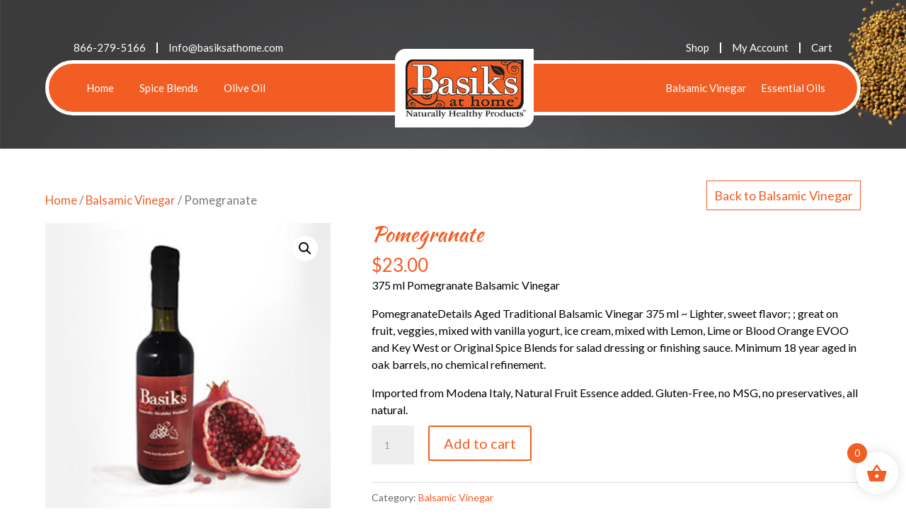

--- FILE ---
content_type: text/html; charset=UTF-8
request_url: https://basiksathome.com/product/pomegranate/
body_size: 17652
content:
<!DOCTYPE html>
<html lang="en">
<head>
<!-- Global site tag (gtag.js) - Google Analytics -->
<script async src="https://www.googletagmanager.com/gtag/js?id=UA-160693439-1"></script>
<script>
window.dataLayer = window.dataLayer || [];
function gtag(){dataLayer.push(arguments);}
gtag('js', new Date());
gtag('config', 'UA-160693439-1');
</script>
<meta charset="UTF-8" />
<meta http-equiv="X-UA-Compatible" content="IE=edge">
<link rel="pingback" href="https://basiksathome.com/xmlrpc.php" />
<script type="text/javascript">
document.documentElement.className = 'js';
</script>
<meta name='robots' content='index, follow, max-image-preview:large, max-snippet:-1, max-video-preview:-1' />
<script type="text/javascript">
let jqueryParams=[],jQuery=function(r){return jqueryParams=[...jqueryParams,r],jQuery},$=function(r){return jqueryParams=[...jqueryParams,r],$};window.jQuery=jQuery,window.$=jQuery;let customHeadScripts=!1;jQuery.fn=jQuery.prototype={},$.fn=jQuery.prototype={},jQuery.noConflict=function(r){if(window.jQuery)return jQuery=window.jQuery,$=window.jQuery,customHeadScripts=!0,jQuery.noConflict},jQuery.ready=function(r){jqueryParams=[...jqueryParams,r]},$.ready=function(r){jqueryParams=[...jqueryParams,r]},jQuery.load=function(r){jqueryParams=[...jqueryParams,r]},$.load=function(r){jqueryParams=[...jqueryParams,r]},jQuery.fn.ready=function(r){jqueryParams=[...jqueryParams,r]},$.fn.ready=function(r){jqueryParams=[...jqueryParams,r]};</script>
<!-- This site is optimized with the Yoast SEO plugin v24.2 - https://yoast.com/wordpress/plugins/seo/ -->
<title>Pomegranate - Basiks at Home</title>
<link rel="canonical" href="https://basiksathome.com/product/pomegranate/" />
<meta property="og:locale" content="en_US" />
<meta property="og:type" content="article" />
<meta property="og:title" content="Pomegranate - Basiks at Home" />
<meta property="og:description" content="375 ml Pomegranate Balsamic Vinegar  PomegranateDetails Aged Traditional Balsamic Vinegar 375 ml ~ Lighter, sweet flavor; ; great on fruit, veggies, mixed with vanilla yogurt, ice cream, mixed with Lemon, Lime or Blood Orange EVOO and Key West or Original Spice Blends for salad dressing or finishing sauce. Minimum 18 year aged in oak barrels, no chemical refinement.  Imported from Modena Italy, Natural Fruit Essence added. Gluten-Free, no MSG, no preservatives, all natural." />
<meta property="og:url" content="https://basiksathome.com/product/pomegranate/" />
<meta property="og:site_name" content="Basiks at Home" />
<meta property="article:modified_time" content="2020-11-14T09:01:12+00:00" />
<meta property="og:image" content="https://basiksathome.com/wp-content/uploads/2020/02/pomegrnte.jpg" />
<meta property="og:image:width" content="300" />
<meta property="og:image:height" content="300" />
<meta property="og:image:type" content="image/jpeg" />
<meta name="twitter:card" content="summary_large_image" />
<meta name="twitter:site" content="@BasiksatHome" />
<script type="application/ld+json" class="yoast-schema-graph">{"@context":"https://schema.org","@graph":[{"@type":"WebPage","@id":"https://basiksathome.com/product/pomegranate/","url":"https://basiksathome.com/product/pomegranate/","name":"Pomegranate - Basiks at Home","isPartOf":{"@id":"https://basiksathome.com/#website"},"primaryImageOfPage":{"@id":"https://basiksathome.com/product/pomegranate/#primaryimage"},"image":{"@id":"https://basiksathome.com/product/pomegranate/#primaryimage"},"thumbnailUrl":"https://basiksathome.com/wp-content/uploads/2020/02/pomegrnte.jpg","datePublished":"2020-02-27T18:37:12+00:00","dateModified":"2020-11-14T09:01:12+00:00","breadcrumb":{"@id":"https://basiksathome.com/product/pomegranate/#breadcrumb"},"inLanguage":"en","potentialAction":[{"@type":"ReadAction","target":["https://basiksathome.com/product/pomegranate/"]}]},{"@type":"ImageObject","inLanguage":"en","@id":"https://basiksathome.com/product/pomegranate/#primaryimage","url":"https://basiksathome.com/wp-content/uploads/2020/02/pomegrnte.jpg","contentUrl":"https://basiksathome.com/wp-content/uploads/2020/02/pomegrnte.jpg","width":300,"height":300},{"@type":"BreadcrumbList","@id":"https://basiksathome.com/product/pomegranate/#breadcrumb","itemListElement":[{"@type":"ListItem","position":1,"name":"Home","item":"https://basiksathome.com/"},{"@type":"ListItem","position":2,"name":"Shop","item":"https://basiksathome.com/shop/"},{"@type":"ListItem","position":3,"name":"Pomegranate"}]},{"@type":"WebSite","@id":"https://basiksathome.com/#website","url":"https://basiksathome.com/","name":"Basiks at Home","description":"Naturally Healthy Products","publisher":{"@id":"https://basiksathome.com/#organization"},"potentialAction":[{"@type":"SearchAction","target":{"@type":"EntryPoint","urlTemplate":"https://basiksathome.com/?s={search_term_string}"},"query-input":{"@type":"PropertyValueSpecification","valueRequired":true,"valueName":"search_term_string"}}],"inLanguage":"en"},{"@type":"Organization","@id":"https://basiksathome.com/#organization","name":"Basiks at home","url":"https://basiksathome.com/","logo":{"@type":"ImageObject","inLanguage":"en","@id":"https://basiksathome.com/#/schema/logo/image/","url":"https://basiksathome.com/wp-content/uploads/2020/02/logo.jpg","contentUrl":"https://basiksathome.com/wp-content/uploads/2020/02/logo.jpg","width":238,"height":116,"caption":"Basiks at home"},"image":{"@id":"https://basiksathome.com/#/schema/logo/image/"},"sameAs":["https://x.com/BasiksatHome"]}]}</script>
<!-- / Yoast SEO plugin. -->
<link rel='dns-prefetch' href='//fonts.googleapis.com' />
<link rel="alternate" type="application/rss+xml" title="Basiks at Home &raquo; Feed" href="https://basiksathome.com/feed/" />
<link rel="alternate" type="application/rss+xml" title="Basiks at Home &raquo; Comments Feed" href="https://basiksathome.com/comments/feed/" />
<meta content="Basiksathome v.1.0" name="generator"/><!-- <link rel='stylesheet' id='cf7ic_style-css' href='https://basiksathome.com/wp-content/plugins/contact-form-7-image-captcha/css/cf7ic-style.css?ver=3.3.7' type='text/css' media='all' /> -->
<!-- <link rel='stylesheet' id='wp-block-library-css' href='https://basiksathome.com/wp-includes/css/dist/block-library/style.min.css?ver=6.8.3' type='text/css' media='all' /> -->
<link rel="stylesheet" type="text/css" href="//basiksathome.com/wp-content/cache/wpfc-minified/drdeh/5tk9c.css" media="all"/>
<style id='wp-block-library-theme-inline-css' type='text/css'>
.wp-block-audio :where(figcaption){color:#555;font-size:13px;text-align:center}.is-dark-theme .wp-block-audio :where(figcaption){color:#ffffffa6}.wp-block-audio{margin:0 0 1em}.wp-block-code{border:1px solid #ccc;border-radius:4px;font-family:Menlo,Consolas,monaco,monospace;padding:.8em 1em}.wp-block-embed :where(figcaption){color:#555;font-size:13px;text-align:center}.is-dark-theme .wp-block-embed :where(figcaption){color:#ffffffa6}.wp-block-embed{margin:0 0 1em}.blocks-gallery-caption{color:#555;font-size:13px;text-align:center}.is-dark-theme .blocks-gallery-caption{color:#ffffffa6}:root :where(.wp-block-image figcaption){color:#555;font-size:13px;text-align:center}.is-dark-theme :root :where(.wp-block-image figcaption){color:#ffffffa6}.wp-block-image{margin:0 0 1em}.wp-block-pullquote{border-bottom:4px solid;border-top:4px solid;color:currentColor;margin-bottom:1.75em}.wp-block-pullquote cite,.wp-block-pullquote footer,.wp-block-pullquote__citation{color:currentColor;font-size:.8125em;font-style:normal;text-transform:uppercase}.wp-block-quote{border-left:.25em solid;margin:0 0 1.75em;padding-left:1em}.wp-block-quote cite,.wp-block-quote footer{color:currentColor;font-size:.8125em;font-style:normal;position:relative}.wp-block-quote:where(.has-text-align-right){border-left:none;border-right:.25em solid;padding-left:0;padding-right:1em}.wp-block-quote:where(.has-text-align-center){border:none;padding-left:0}.wp-block-quote.is-large,.wp-block-quote.is-style-large,.wp-block-quote:where(.is-style-plain){border:none}.wp-block-search .wp-block-search__label{font-weight:700}.wp-block-search__button{border:1px solid #ccc;padding:.375em .625em}:where(.wp-block-group.has-background){padding:1.25em 2.375em}.wp-block-separator.has-css-opacity{opacity:.4}.wp-block-separator{border:none;border-bottom:2px solid;margin-left:auto;margin-right:auto}.wp-block-separator.has-alpha-channel-opacity{opacity:1}.wp-block-separator:not(.is-style-wide):not(.is-style-dots){width:100px}.wp-block-separator.has-background:not(.is-style-dots){border-bottom:none;height:1px}.wp-block-separator.has-background:not(.is-style-wide):not(.is-style-dots){height:2px}.wp-block-table{margin:0 0 1em}.wp-block-table td,.wp-block-table th{word-break:normal}.wp-block-table :where(figcaption){color:#555;font-size:13px;text-align:center}.is-dark-theme .wp-block-table :where(figcaption){color:#ffffffa6}.wp-block-video :where(figcaption){color:#555;font-size:13px;text-align:center}.is-dark-theme .wp-block-video :where(figcaption){color:#ffffffa6}.wp-block-video{margin:0 0 1em}:root :where(.wp-block-template-part.has-background){margin-bottom:0;margin-top:0;padding:1.25em 2.375em}
</style>
<style id='global-styles-inline-css' type='text/css'>
:root{--wp--preset--aspect-ratio--square: 1;--wp--preset--aspect-ratio--4-3: 4/3;--wp--preset--aspect-ratio--3-4: 3/4;--wp--preset--aspect-ratio--3-2: 3/2;--wp--preset--aspect-ratio--2-3: 2/3;--wp--preset--aspect-ratio--16-9: 16/9;--wp--preset--aspect-ratio--9-16: 9/16;--wp--preset--color--black: #000000;--wp--preset--color--cyan-bluish-gray: #abb8c3;--wp--preset--color--white: #ffffff;--wp--preset--color--pale-pink: #f78da7;--wp--preset--color--vivid-red: #cf2e2e;--wp--preset--color--luminous-vivid-orange: #ff6900;--wp--preset--color--luminous-vivid-amber: #fcb900;--wp--preset--color--light-green-cyan: #7bdcb5;--wp--preset--color--vivid-green-cyan: #00d084;--wp--preset--color--pale-cyan-blue: #8ed1fc;--wp--preset--color--vivid-cyan-blue: #0693e3;--wp--preset--color--vivid-purple: #9b51e0;--wp--preset--gradient--vivid-cyan-blue-to-vivid-purple: linear-gradient(135deg,rgba(6,147,227,1) 0%,rgb(155,81,224) 100%);--wp--preset--gradient--light-green-cyan-to-vivid-green-cyan: linear-gradient(135deg,rgb(122,220,180) 0%,rgb(0,208,130) 100%);--wp--preset--gradient--luminous-vivid-amber-to-luminous-vivid-orange: linear-gradient(135deg,rgba(252,185,0,1) 0%,rgba(255,105,0,1) 100%);--wp--preset--gradient--luminous-vivid-orange-to-vivid-red: linear-gradient(135deg,rgba(255,105,0,1) 0%,rgb(207,46,46) 100%);--wp--preset--gradient--very-light-gray-to-cyan-bluish-gray: linear-gradient(135deg,rgb(238,238,238) 0%,rgb(169,184,195) 100%);--wp--preset--gradient--cool-to-warm-spectrum: linear-gradient(135deg,rgb(74,234,220) 0%,rgb(151,120,209) 20%,rgb(207,42,186) 40%,rgb(238,44,130) 60%,rgb(251,105,98) 80%,rgb(254,248,76) 100%);--wp--preset--gradient--blush-light-purple: linear-gradient(135deg,rgb(255,206,236) 0%,rgb(152,150,240) 100%);--wp--preset--gradient--blush-bordeaux: linear-gradient(135deg,rgb(254,205,165) 0%,rgb(254,45,45) 50%,rgb(107,0,62) 100%);--wp--preset--gradient--luminous-dusk: linear-gradient(135deg,rgb(255,203,112) 0%,rgb(199,81,192) 50%,rgb(65,88,208) 100%);--wp--preset--gradient--pale-ocean: linear-gradient(135deg,rgb(255,245,203) 0%,rgb(182,227,212) 50%,rgb(51,167,181) 100%);--wp--preset--gradient--electric-grass: linear-gradient(135deg,rgb(202,248,128) 0%,rgb(113,206,126) 100%);--wp--preset--gradient--midnight: linear-gradient(135deg,rgb(2,3,129) 0%,rgb(40,116,252) 100%);--wp--preset--font-size--small: 13px;--wp--preset--font-size--medium: 20px;--wp--preset--font-size--large: 36px;--wp--preset--font-size--x-large: 42px;--wp--preset--font-family--inter: "Inter", sans-serif;--wp--preset--font-family--cardo: Cardo;--wp--preset--spacing--20: 0.44rem;--wp--preset--spacing--30: 0.67rem;--wp--preset--spacing--40: 1rem;--wp--preset--spacing--50: 1.5rem;--wp--preset--spacing--60: 2.25rem;--wp--preset--spacing--70: 3.38rem;--wp--preset--spacing--80: 5.06rem;--wp--preset--shadow--natural: 6px 6px 9px rgba(0, 0, 0, 0.2);--wp--preset--shadow--deep: 12px 12px 50px rgba(0, 0, 0, 0.4);--wp--preset--shadow--sharp: 6px 6px 0px rgba(0, 0, 0, 0.2);--wp--preset--shadow--outlined: 6px 6px 0px -3px rgba(255, 255, 255, 1), 6px 6px rgba(0, 0, 0, 1);--wp--preset--shadow--crisp: 6px 6px 0px rgba(0, 0, 0, 1);}:root { --wp--style--global--content-size: 823px;--wp--style--global--wide-size: 1080px; }:where(body) { margin: 0; }.wp-site-blocks > .alignleft { float: left; margin-right: 2em; }.wp-site-blocks > .alignright { float: right; margin-left: 2em; }.wp-site-blocks > .aligncenter { justify-content: center; margin-left: auto; margin-right: auto; }:where(.is-layout-flex){gap: 0.5em;}:where(.is-layout-grid){gap: 0.5em;}.is-layout-flow > .alignleft{float: left;margin-inline-start: 0;margin-inline-end: 2em;}.is-layout-flow > .alignright{float: right;margin-inline-start: 2em;margin-inline-end: 0;}.is-layout-flow > .aligncenter{margin-left: auto !important;margin-right: auto !important;}.is-layout-constrained > .alignleft{float: left;margin-inline-start: 0;margin-inline-end: 2em;}.is-layout-constrained > .alignright{float: right;margin-inline-start: 2em;margin-inline-end: 0;}.is-layout-constrained > .aligncenter{margin-left: auto !important;margin-right: auto !important;}.is-layout-constrained > :where(:not(.alignleft):not(.alignright):not(.alignfull)){max-width: var(--wp--style--global--content-size);margin-left: auto !important;margin-right: auto !important;}.is-layout-constrained > .alignwide{max-width: var(--wp--style--global--wide-size);}body .is-layout-flex{display: flex;}.is-layout-flex{flex-wrap: wrap;align-items: center;}.is-layout-flex > :is(*, div){margin: 0;}body .is-layout-grid{display: grid;}.is-layout-grid > :is(*, div){margin: 0;}body{padding-top: 0px;padding-right: 0px;padding-bottom: 0px;padding-left: 0px;}:root :where(.wp-element-button, .wp-block-button__link){background-color: #32373c;border-width: 0;color: #fff;font-family: inherit;font-size: inherit;line-height: inherit;padding: calc(0.667em + 2px) calc(1.333em + 2px);text-decoration: none;}.has-black-color{color: var(--wp--preset--color--black) !important;}.has-cyan-bluish-gray-color{color: var(--wp--preset--color--cyan-bluish-gray) !important;}.has-white-color{color: var(--wp--preset--color--white) !important;}.has-pale-pink-color{color: var(--wp--preset--color--pale-pink) !important;}.has-vivid-red-color{color: var(--wp--preset--color--vivid-red) !important;}.has-luminous-vivid-orange-color{color: var(--wp--preset--color--luminous-vivid-orange) !important;}.has-luminous-vivid-amber-color{color: var(--wp--preset--color--luminous-vivid-amber) !important;}.has-light-green-cyan-color{color: var(--wp--preset--color--light-green-cyan) !important;}.has-vivid-green-cyan-color{color: var(--wp--preset--color--vivid-green-cyan) !important;}.has-pale-cyan-blue-color{color: var(--wp--preset--color--pale-cyan-blue) !important;}.has-vivid-cyan-blue-color{color: var(--wp--preset--color--vivid-cyan-blue) !important;}.has-vivid-purple-color{color: var(--wp--preset--color--vivid-purple) !important;}.has-black-background-color{background-color: var(--wp--preset--color--black) !important;}.has-cyan-bluish-gray-background-color{background-color: var(--wp--preset--color--cyan-bluish-gray) !important;}.has-white-background-color{background-color: var(--wp--preset--color--white) !important;}.has-pale-pink-background-color{background-color: var(--wp--preset--color--pale-pink) !important;}.has-vivid-red-background-color{background-color: var(--wp--preset--color--vivid-red) !important;}.has-luminous-vivid-orange-background-color{background-color: var(--wp--preset--color--luminous-vivid-orange) !important;}.has-luminous-vivid-amber-background-color{background-color: var(--wp--preset--color--luminous-vivid-amber) !important;}.has-light-green-cyan-background-color{background-color: var(--wp--preset--color--light-green-cyan) !important;}.has-vivid-green-cyan-background-color{background-color: var(--wp--preset--color--vivid-green-cyan) !important;}.has-pale-cyan-blue-background-color{background-color: var(--wp--preset--color--pale-cyan-blue) !important;}.has-vivid-cyan-blue-background-color{background-color: var(--wp--preset--color--vivid-cyan-blue) !important;}.has-vivid-purple-background-color{background-color: var(--wp--preset--color--vivid-purple) !important;}.has-black-border-color{border-color: var(--wp--preset--color--black) !important;}.has-cyan-bluish-gray-border-color{border-color: var(--wp--preset--color--cyan-bluish-gray) !important;}.has-white-border-color{border-color: var(--wp--preset--color--white) !important;}.has-pale-pink-border-color{border-color: var(--wp--preset--color--pale-pink) !important;}.has-vivid-red-border-color{border-color: var(--wp--preset--color--vivid-red) !important;}.has-luminous-vivid-orange-border-color{border-color: var(--wp--preset--color--luminous-vivid-orange) !important;}.has-luminous-vivid-amber-border-color{border-color: var(--wp--preset--color--luminous-vivid-amber) !important;}.has-light-green-cyan-border-color{border-color: var(--wp--preset--color--light-green-cyan) !important;}.has-vivid-green-cyan-border-color{border-color: var(--wp--preset--color--vivid-green-cyan) !important;}.has-pale-cyan-blue-border-color{border-color: var(--wp--preset--color--pale-cyan-blue) !important;}.has-vivid-cyan-blue-border-color{border-color: var(--wp--preset--color--vivid-cyan-blue) !important;}.has-vivid-purple-border-color{border-color: var(--wp--preset--color--vivid-purple) !important;}.has-vivid-cyan-blue-to-vivid-purple-gradient-background{background: var(--wp--preset--gradient--vivid-cyan-blue-to-vivid-purple) !important;}.has-light-green-cyan-to-vivid-green-cyan-gradient-background{background: var(--wp--preset--gradient--light-green-cyan-to-vivid-green-cyan) !important;}.has-luminous-vivid-amber-to-luminous-vivid-orange-gradient-background{background: var(--wp--preset--gradient--luminous-vivid-amber-to-luminous-vivid-orange) !important;}.has-luminous-vivid-orange-to-vivid-red-gradient-background{background: var(--wp--preset--gradient--luminous-vivid-orange-to-vivid-red) !important;}.has-very-light-gray-to-cyan-bluish-gray-gradient-background{background: var(--wp--preset--gradient--very-light-gray-to-cyan-bluish-gray) !important;}.has-cool-to-warm-spectrum-gradient-background{background: var(--wp--preset--gradient--cool-to-warm-spectrum) !important;}.has-blush-light-purple-gradient-background{background: var(--wp--preset--gradient--blush-light-purple) !important;}.has-blush-bordeaux-gradient-background{background: var(--wp--preset--gradient--blush-bordeaux) !important;}.has-luminous-dusk-gradient-background{background: var(--wp--preset--gradient--luminous-dusk) !important;}.has-pale-ocean-gradient-background{background: var(--wp--preset--gradient--pale-ocean) !important;}.has-electric-grass-gradient-background{background: var(--wp--preset--gradient--electric-grass) !important;}.has-midnight-gradient-background{background: var(--wp--preset--gradient--midnight) !important;}.has-small-font-size{font-size: var(--wp--preset--font-size--small) !important;}.has-medium-font-size{font-size: var(--wp--preset--font-size--medium) !important;}.has-large-font-size{font-size: var(--wp--preset--font-size--large) !important;}.has-x-large-font-size{font-size: var(--wp--preset--font-size--x-large) !important;}.has-inter-font-family{font-family: var(--wp--preset--font-family--inter) !important;}.has-cardo-font-family{font-family: var(--wp--preset--font-family--cardo) !important;}
:where(.wp-block-post-template.is-layout-flex){gap: 1.25em;}:where(.wp-block-post-template.is-layout-grid){gap: 1.25em;}
:where(.wp-block-columns.is-layout-flex){gap: 2em;}:where(.wp-block-columns.is-layout-grid){gap: 2em;}
:root :where(.wp-block-pullquote){font-size: 1.5em;line-height: 1.6;}
</style>
<!-- <link rel='stylesheet' id='contact-form-7-css' href='https://basiksathome.com/wp-content/plugins/contact-form-7/includes/css/styles.css?ver=6.1' type='text/css' media='all' /> -->
<!-- <link rel='stylesheet' id='advanced-flat-rate-shipping-for-woocommerce-css' href='https://basiksathome.com/wp-content/plugins/woo-extra-flat-rate/public/css/advanced-flat-rate-shipping-for-woocommerce-public.css?ver=v4.4.3' type='text/css' media='all' /> -->
<!-- <link rel='stylesheet' id='font-awesome-min-css' href='https://basiksathome.com/wp-content/plugins/woo-extra-flat-rate/public/css/font-awesome.min.css?ver=v4.4.3' type='text/css' media='all' /> -->
<!-- <link rel='stylesheet' id='wcpbc_widget_css-css' href='https://basiksathome.com/wp-content/plugins/woo-products-by-category/public/wcpbc-styles.css?ver=1.3.0' type='text/css' media='all' /> -->
<!-- <link rel='stylesheet' id='photoswipe-css' href='https://basiksathome.com/wp-content/plugins/woocommerce/assets/css/photoswipe/photoswipe.min.css?ver=9.5.1' type='text/css' media='all' /> -->
<!-- <link rel='stylesheet' id='photoswipe-default-skin-css' href='https://basiksathome.com/wp-content/plugins/woocommerce/assets/css/photoswipe/default-skin/default-skin.min.css?ver=9.5.1' type='text/css' media='all' /> -->
<!-- <link rel='stylesheet' id='woocommerce-layout-css' href='https://basiksathome.com/wp-content/plugins/woocommerce/assets/css/woocommerce-layout.css?ver=9.5.1' type='text/css' media='all' /> -->
<link rel="stylesheet" type="text/css" href="//basiksathome.com/wp-content/cache/wpfc-minified/7ihp6hlu/4immo.css" media="all"/>
<!-- <link rel='stylesheet' id='woocommerce-smallscreen-css' href='https://basiksathome.com/wp-content/plugins/woocommerce/assets/css/woocommerce-smallscreen.css?ver=9.5.1' type='text/css' media='only screen and (max-width: 768px)' /> -->
<link rel="stylesheet" type="text/css" href="//basiksathome.com/wp-content/cache/wpfc-minified/12vc3ni6/2ligg.css" media="only screen and (max-width: 768px)"/>
<!-- <link rel='stylesheet' id='woocommerce-general-css' href='https://basiksathome.com/wp-content/plugins/woocommerce/assets/css/woocommerce.css?ver=9.5.1' type='text/css' media='all' /> -->
<link rel="stylesheet" type="text/css" href="//basiksathome.com/wp-content/cache/wpfc-minified/kakgirt0/2ligg.css" media="all"/>
<style id='woocommerce-inline-inline-css' type='text/css'>
.woocommerce form .form-row .required { visibility: visible; }
</style>
<!-- <link rel='stylesheet' id='xoo-wsc-fonts-css' href='https://basiksathome.com/wp-content/plugins/side-cart-woocommerce/assets/css/xoo-wsc-fonts.css?ver=2.6.8' type='text/css' media='all' /> -->
<!-- <link rel='stylesheet' id='xoo-wsc-style-css' href='https://basiksathome.com/wp-content/plugins/side-cart-woocommerce/assets/css/xoo-wsc-style.css?ver=2.6.8' type='text/css' media='all' /> -->
<link rel="stylesheet" type="text/css" href="//basiksathome.com/wp-content/cache/wpfc-minified/f3ybm0s0/2ligg.css" media="all"/>
<style id='xoo-wsc-style-inline-css' type='text/css'>
.xoo-wsc-ft-buttons-cont a.xoo-wsc-ft-btn, .xoo-wsc-container .xoo-wsc-btn {
background-color: #000000;
color: #ffffff;
border: 2px solid #ffffff;
padding: 10px 20px;
}
.xoo-wsc-ft-buttons-cont a.xoo-wsc-ft-btn:hover, .xoo-wsc-container .xoo-wsc-btn:hover {
background-color: #ffffff;
color: #000000;
border: 2px solid #000000;
}
.xoo-wsc-footer{
background-color: #ffffff;
color: #000000;
padding: 10px 20px;
box-shadow: 0 -5px 10px #0000001a;
}
.xoo-wsc-footer, .xoo-wsc-footer a, .xoo-wsc-footer .amount{
font-size: 15px;
}
.xoo-wsc-btn .amount{
color: #ffffff}
.xoo-wsc-btn:hover .amount{
color: #000000;
}
.xoo-wsc-ft-buttons-cont{
grid-template-columns: auto;
}
.xoo-wsc-basket{
bottom: 12px;
right: 1px;
background-color: #ffffff;
color: #f25d23;
box-shadow: 0px 0px 15px 2px #0000001a;
border-radius: 50%;
display: flex;
width: 60px;
height: 60px;
}
.xoo-wsc-bki{
font-size: 30px}
.xoo-wsc-items-count{
top: -12px;
left: -12px;
}
.xoo-wsc-items-count{
background-color: #f25d23;
color: #ffffff;
}
.xoo-wsc-container, .xoo-wsc-slider{
max-width: 365px;
right: -365px;
top: 0;bottom: 0;
bottom: 0;
font-family: }
.xoo-wsc-cart-active .xoo-wsc-container, .xoo-wsc-slider-active .xoo-wsc-slider{
right: 0;
}
.xoo-wsc-container {
overflow: auto;
}
.xoo-wsc-body{
overflow: unset;
flex-grow: 0;
}
.xoo-wsc-footer{
flex-grow: 1;
}
.xoo-wsc-cart-active .xoo-wsc-basket{
right: 365px;
}
.xoo-wsc-slider{
right: -365px;
}
span.xoo-wsch-close {
font-size: 16px;
right: 10px;
}
.xoo-wsch-top{
justify-content: center;
}
.xoo-wsch-text{
font-size: 20px;
}
.xoo-wsc-header{
color: #000000;
background-color: #ffffff;
border-bottom: 2px solid #eee;
}
.xoo-wsc-body{
background-color: #f8f9fa;
}
.xoo-wsc-products:not(.xoo-wsc-pattern-card), .xoo-wsc-products:not(.xoo-wsc-pattern-card) span.amount, .xoo-wsc-products:not(.xoo-wsc-pattern-card) a{
font-size: 15px;
color: #000000;
}
.xoo-wsc-products:not(.xoo-wsc-pattern-card) .xoo-wsc-product{
padding: 10px 15px;
margin: 10px 15px;
border-radius: 5px;
box-shadow: 0 2px 2px #00000005;
background-color: #ffffff;
}
.xoo-wsc-sum-col{
justify-content: center;
}
/** Shortcode **/
.xoo-wsc-sc-count{
background-color: #000000;
color: #ffffff;
}
.xoo-wsc-sc-bki{
font-size: 28px;
color: #000000;
}
.xoo-wsc-sc-cont{
color: #000000;
}
.added_to_cart{
display: none!important;
}
.xoo-wsc-product dl.variation {
display: block;
}
.xoo-wsc-product-cont{
padding: 10px 10px;
}
.xoo-wsc-products:not(.xoo-wsc-pattern-card) .xoo-wsc-img-col{
width: 28%;
}
.xoo-wsc-pattern-card .xoo-wsc-img-col img{
max-width: 100%;
height: auto;
}
.xoo-wsc-products:not(.xoo-wsc-pattern-card) .xoo-wsc-sum-col{
width: 72%;
}
.xoo-wsc-pattern-card .xoo-wsc-product-cont{
width: 50% 
}
@media only screen and (max-width: 600px) {
.xoo-wsc-pattern-card .xoo-wsc-product-cont  {
width: 50%;
}
}
.xoo-wsc-pattern-card .xoo-wsc-product{
border: 0;
box-shadow: 0px 10px 15px -12px #0000001a;
}
.xoo-wsc-sm-front{
background-color: #eee;
}
.xoo-wsc-pattern-card, .xoo-wsc-sm-front{
border-bottom-left-radius: 5px;
border-bottom-right-radius: 5px;
}
.xoo-wsc-pattern-card, .xoo-wsc-img-col img, .xoo-wsc-img-col, .xoo-wsc-sm-back-cont{
border-top-left-radius: 5px;
border-top-right-radius: 5px;
}
.xoo-wsc-sm-back{
background-color: #fff;
}
.xoo-wsc-pattern-card, .xoo-wsc-pattern-card a, .xoo-wsc-pattern-card .amount{
font-size: 15px;
}
.xoo-wsc-sm-front, .xoo-wsc-sm-front a, .xoo-wsc-sm-front .amount{
color: #000;
}
.xoo-wsc-sm-back, .xoo-wsc-sm-back a, .xoo-wsc-sm-back .amount{
color: #000;
}
.magictime {
animation-duration: 0.5s;
}
</style>
<style id='divi-style-parent-inline-inline-css' type='text/css'>
/*!
Theme Name: Divi
Theme URI: http://www.elegantthemes.com/gallery/divi/
Version: 4.27.4
Description: Smart. Flexible. Beautiful. Divi is the most powerful theme in our collection.
Author: Elegant Themes
Author URI: http://www.elegantthemes.com
License: GNU General Public License v2
License URI: http://www.gnu.org/licenses/gpl-2.0.html
*/
a,abbr,acronym,address,applet,b,big,blockquote,body,center,cite,code,dd,del,dfn,div,dl,dt,em,fieldset,font,form,h1,h2,h3,h4,h5,h6,html,i,iframe,img,ins,kbd,label,legend,li,object,ol,p,pre,q,s,samp,small,span,strike,strong,sub,sup,tt,u,ul,var{margin:0;padding:0;border:0;outline:0;font-size:100%;-ms-text-size-adjust:100%;-webkit-text-size-adjust:100%;vertical-align:baseline;background:transparent}body{line-height:1}ol,ul{list-style:none}blockquote,q{quotes:none}blockquote:after,blockquote:before,q:after,q:before{content:"";content:none}blockquote{margin:20px 0 30px;border-left:5px solid;padding-left:20px}:focus{outline:0}del{text-decoration:line-through}pre{overflow:auto;padding:10px}figure{margin:0}table{border-collapse:collapse;border-spacing:0}article,aside,footer,header,hgroup,nav,section{display:block}body{font-family:Open Sans,Arial,sans-serif;font-size:14px;color:#666;background-color:#fff;line-height:1.7em;font-weight:500;-webkit-font-smoothing:antialiased;-moz-osx-font-smoothing:grayscale}body.page-template-page-template-blank-php #page-container{padding-top:0!important}body.et_cover_background{background-size:cover!important;background-position:top!important;background-repeat:no-repeat!important;background-attachment:fixed}a{color:#2ea3f2}a,a:hover{text-decoration:none}p{padding-bottom:1em}p:not(.has-background):last-of-type{padding-bottom:0}p.et_normal_padding{padding-bottom:1em}strong{font-weight:700}cite,em,i{font-style:italic}code,pre{font-family:Courier New,monospace;margin-bottom:10px}ins{text-decoration:none}sub,sup{height:0;line-height:1;position:relative;vertical-align:baseline}sup{bottom:.8em}sub{top:.3em}dl{margin:0 0 1.5em}dl dt{font-weight:700}dd{margin-left:1.5em}blockquote p{padding-bottom:0}embed,iframe,object,video{max-width:100%}h1,h2,h3,h4,h5,h6{color:#333;padding-bottom:10px;line-height:1em;font-weight:500}h1 a,h2 a,h3 a,h4 a,h5 a,h6 a{color:inherit}h1{font-size:30px}h2{font-size:26px}h3{font-size:22px}h4{font-size:18px}h5{font-size:16px}h6{font-size:14px}input{-webkit-appearance:none}input[type=checkbox]{-webkit-appearance:checkbox}input[type=radio]{-webkit-appearance:radio}input.text,input.title,input[type=email],input[type=password],input[type=tel],input[type=text],select,textarea{background-color:#fff;border:1px solid #bbb;padding:2px;color:#4e4e4e}input.text:focus,input.title:focus,input[type=text]:focus,select:focus,textarea:focus{border-color:#2d3940;color:#3e3e3e}input.text,input.title,input[type=text],select,textarea{margin:0}textarea{padding:4px}button,input,select,textarea{font-family:inherit}img{max-width:100%;height:auto}.clear{clear:both}br.clear{margin:0;padding:0}.pagination{clear:both}#et_search_icon:hover,.et-social-icon a:hover,.et_password_protected_form .et_submit_button,.form-submit .et_pb_buttontton.alt.disabled,.nav-single a,.posted_in a{color:#2ea3f2}.et-search-form,blockquote{border-color:#2ea3f2}#main-content{background-color:#fff}.container{width:80%;max-width:1080px;margin:auto;position:relative}body:not(.et-tb) #main-content .container,body:not(.et-tb-has-header) #main-content .container{padding-top:58px}.et_full_width_page #main-content .container:before{display:none}.main_title{margin-bottom:20px}.et_password_protected_form .et_submit_button:hover,.form-submit .et_pb_button:hover{background:rgba(0,0,0,.05)}.et_button_icon_visible .et_pb_button{padding-right:2em;padding-left:.7em}.et_button_icon_visible .et_pb_button:after{opacity:1;margin-left:0}.et_button_left .et_pb_button:hover:after{left:.15em}.et_button_left .et_pb_button:after{margin-left:0;left:1em}.et_button_icon_visible.et_button_left .et_pb_button,.et_button_left .et_pb_button:hover,.et_button_left .et_pb_module .et_pb_button:hover{padding-left:2em;padding-right:.7em}.et_button_icon_visible.et_button_left .et_pb_button:after,.et_button_left .et_pb_button:hover:after{left:.15em}.et_password_protected_form .et_submit_button:hover,.form-submit .et_pb_button:hover{padding:.3em 1em}.et_button_no_icon .et_pb_button:after{display:none}.et_button_no_icon.et_button_icon_visible.et_button_left .et_pb_button,.et_button_no_icon.et_button_left .et_pb_button:hover,.et_button_no_icon .et_pb_button,.et_button_no_icon .et_pb_button:hover{padding:.3em 1em!important}.et_button_custom_icon .et_pb_button:after{line-height:1.7em}.et_button_custom_icon.et_button_icon_visible .et_pb_button:after,.et_button_custom_icon .et_pb_button:hover:after{margin-left:.3em}#left-area .post_format-post-format-gallery .wp-block-gallery:first-of-type{padding:0;margin-bottom:-16px}.entry-content table:not(.variations){border:1px solid #eee;margin:0 0 15px;text-align:left;width:100%}.entry-content thead th,.entry-content tr th{color:#555;font-weight:700;padding:9px 24px}.entry-content tr td{border-top:1px solid #eee;padding:6px 24px}#left-area ul,.entry-content ul,.et-l--body ul,.et-l--footer ul,.et-l--header ul{list-style-type:disc;padding:0 0 23px 1em;line-height:26px}#left-area ol,.entry-content ol,.et-l--body ol,.et-l--footer ol,.et-l--header ol{list-style-type:decimal;list-style-position:inside;padding:0 0 23px;line-height:26px}#left-area ul li ul,.entry-content ul li ol{padding:2px 0 2px 20px}#left-area ol li ul,.entry-content ol li ol,.et-l--body ol li ol,.et-l--footer ol li ol,.et-l--header ol li ol{padding:2px 0 2px 35px}#left-area ul.wp-block-gallery{display:-webkit-box;display:-ms-flexbox;display:flex;-ms-flex-wrap:wrap;flex-wrap:wrap;list-style-type:none;padding:0}#left-area ul.products{padding:0!important;line-height:1.7!important;list-style:none!important}.gallery-item a{display:block}.gallery-caption,.gallery-item a{width:90%}#wpadminbar{z-index:100001}#left-area .post-meta{font-size:14px;padding-bottom:15px}#left-area .post-meta a{text-decoration:none;color:#666}#left-area .et_featured_image{padding-bottom:7px}.single .post{padding-bottom:25px}body.single .et_audio_content{margin-bottom:-6px}.nav-single a{text-decoration:none;color:#2ea3f2;font-size:14px;font-weight:400}.nav-previous{float:left}.nav-next{float:right}.et_password_protected_form p input{background-color:#eee;border:none!important;width:100%!important;border-radius:0!important;font-size:14px;color:#999!important;padding:16px!important;-webkit-box-sizing:border-box;box-sizing:border-box}.et_password_protected_form label{display:none}.et_password_protected_form .et_submit_button{font-family:inherit;display:block;float:right;margin:8px auto 0;cursor:pointer}.post-password-required p.nocomments.container{max-width:100%}.post-password-required p.nocomments.container:before{display:none}.aligncenter,div.post .new-post .aligncenter{display:block;margin-left:auto;margin-right:auto}.wp-caption{border:1px solid #ddd;text-align:center;background-color:#f3f3f3;margin-bottom:10px;max-width:96%;padding:8px}.wp-caption.alignleft{margin:0 30px 20px 0}.wp-caption.alignright{margin:0 0 20px 30px}.wp-caption img{margin:0;padding:0;border:0}.wp-caption p.wp-caption-text{font-size:12px;padding:0 4px 5px;margin:0}.alignright{float:right}.alignleft{float:left}img.alignleft{display:inline;float:left;margin-right:15px}img.alignright{display:inline;float:right;margin-left:15px}.page.et_pb_pagebuilder_layout #main-content{background-color:transparent}body #main-content .et_builder_inner_content>h1,body #main-content .et_builder_inner_content>h2,body #main-content .et_builder_inner_content>h3,body #main-content .et_builder_inner_content>h4,body #main-content .et_builder_inner_content>h5,body #main-content .et_builder_inner_content>h6{line-height:1.4em}body #main-content .et_builder_inner_content>p{line-height:1.7em}.wp-block-pullquote{margin:20px 0 30px}.wp-block-pullquote.has-background blockquote{border-left:none}.wp-block-group.has-background{padding:1.5em 1.5em .5em}@media (min-width:981px){#left-area{width:79.125%;padding-bottom:23px}#main-content .container:before{content:"";position:absolute;top:0;height:100%;width:1px;background-color:#e2e2e2}.et_full_width_page #left-area,.et_no_sidebar #left-area{float:none;width:100%!important}.et_full_width_page #left-area{padding-bottom:0}.et_no_sidebar #main-content .container:before{display:none}}@media (max-width:980px){#page-container{padding-top:80px}.et-tb #page-container,.et-tb-has-header #page-container{padding-top:0!important}#left-area,#sidebar{width:100%!important}#main-content .container:before{display:none!important}.et_full_width_page .et_gallery_item:nth-child(4n+1){clear:none}}@media print{#page-container{padding-top:0!important}}#wp-admin-bar-et-use-visual-builder a:before{font-family:ETmodules!important;content:"\e625";font-size:30px!important;width:28px;margin-top:-3px;color:#974df3!important}#wp-admin-bar-et-use-visual-builder:hover a:before{color:#fff!important}#wp-admin-bar-et-use-visual-builder:hover a,#wp-admin-bar-et-use-visual-builder a:hover{transition:background-color .5s ease;-webkit-transition:background-color .5s ease;-moz-transition:background-color .5s ease;background-color:#7e3bd0!important;color:#fff!important}* html .clearfix,:first-child+html .clearfix{zoom:1}.iphone .et_pb_section_video_bg video::-webkit-media-controls-start-playback-button{display:none!important;-webkit-appearance:none}.et_mobile_device .et_pb_section_parallax .et_pb_parallax_css{background-attachment:scroll}.et-social-facebook a.icon:before{content:"\e093"}.et-social-twitter a.icon:before{content:"\e094"}.et-social-google-plus a.icon:before{content:"\e096"}.et-social-instagram a.icon:before{content:"\e09a"}.et-social-rss a.icon:before{content:"\e09e"}.ai1ec-single-event:after{content:" ";display:table;clear:both}.evcal_event_details .evcal_evdata_cell .eventon_details_shading_bot.eventon_details_shading_bot{z-index:3}.wp-block-divi-layout{margin-bottom:1em}*{-webkit-box-sizing:border-box;box-sizing:border-box}#et-info-email:before,#et-info-phone:before,#et_search_icon:before,.comment-reply-link:after,.et-cart-info span:before,.et-pb-arrow-next:before,.et-pb-arrow-prev:before,.et-social-icon a:before,.et_audio_container .mejs-playpause-button button:before,.et_audio_container .mejs-volume-button button:before,.et_overlay:before,.et_password_protected_form .et_submit_button:after,.et_pb_button:after,.et_pb_contact_reset:after,.et_pb_contact_submit:after,.et_pb_font_icon:before,.et_pb_newsletter_button:after,.et_pb_pricing_table_button:after,.et_pb_promo_button:after,.et_pb_testimonial:before,.et_pb_toggle_title:before,.form-submit .et_pb_button:after,.mobile_menu_bar:before,a.et_pb_more_button:after{font-family:ETmodules!important;speak:none;font-style:normal;font-weight:400;-webkit-font-feature-settings:normal;font-feature-settings:normal;font-variant:normal;text-transform:none;line-height:1;-webkit-font-smoothing:antialiased;-moz-osx-font-smoothing:grayscale;text-shadow:0 0;direction:ltr}.et-pb-icon,.et_pb_custom_button_icon.et_pb_button:after,.et_pb_login .et_pb_custom_button_icon.et_pb_button:after,.et_pb_woo_custom_button_icon .button.et_pb_custom_button_icon.et_pb_button:after,.et_pb_woo_custom_button_icon .button.et_pb_custom_button_icon.et_pb_button:hover:after{content:attr(data-icon)}.et-pb-icon{font-family:ETmodules;speak:none;font-weight:400;-webkit-font-feature-settings:normal;font-feature-settings:normal;font-variant:normal;text-transform:none;line-height:1;-webkit-font-smoothing:antialiased;font-size:96px;font-style:normal;display:inline-block;-webkit-box-sizing:border-box;box-sizing:border-box;direction:ltr}#et-ajax-saving{display:none;-webkit-transition:background .3s,-webkit-box-shadow .3s;transition:background .3s,-webkit-box-shadow .3s;transition:background .3s,box-shadow .3s;transition:background .3s,box-shadow .3s,-webkit-box-shadow .3s;-webkit-box-shadow:rgba(0,139,219,.247059) 0 0 60px;box-shadow:0 0 60px rgba(0,139,219,.247059);position:fixed;top:50%;left:50%;width:50px;height:50px;background:#fff;border-radius:50px;margin:-25px 0 0 -25px;z-index:999999;text-align:center}#et-ajax-saving img{margin:9px}.et-safe-mode-indicator,.et-safe-mode-indicator:focus,.et-safe-mode-indicator:hover{-webkit-box-shadow:0 5px 10px rgba(41,196,169,.15);box-shadow:0 5px 10px rgba(41,196,169,.15);background:#29c4a9;color:#fff;font-size:14px;font-weight:600;padding:12px;line-height:16px;border-radius:3px;position:fixed;bottom:30px;right:30px;z-index:999999;text-decoration:none;font-family:Open Sans,sans-serif;-webkit-font-smoothing:antialiased;-moz-osx-font-smoothing:grayscale}.et_pb_button{font-size:20px;font-weight:500;padding:.3em 1em;line-height:1.7em!important;background-color:transparent;background-size:cover;background-position:50%;background-repeat:no-repeat;border:2px solid;border-radius:3px;-webkit-transition-duration:.2s;transition-duration:.2s;-webkit-transition-property:all!important;transition-property:all!important}.et_pb_button,.et_pb_button_inner{position:relative}.et_pb_button:hover,.et_pb_module .et_pb_button:hover{border:2px solid transparent;padding:.3em 2em .3em .7em}.et_pb_button:hover{background-color:hsla(0,0%,100%,.2)}.et_pb_bg_layout_light.et_pb_button:hover,.et_pb_bg_layout_light .et_pb_button:hover{background-color:rgba(0,0,0,.05)}.et_pb_button:after,.et_pb_button:before{font-size:32px;line-height:1em;content:"\35";opacity:0;position:absolute;margin-left:-1em;-webkit-transition:all .2s;transition:all .2s;text-transform:none;-webkit-font-feature-settings:"kern" off;font-feature-settings:"kern" off;font-variant:none;font-style:normal;font-weight:400;text-shadow:none}.et_pb_button.et_hover_enabled:hover:after,.et_pb_button.et_pb_hovered:hover:after{-webkit-transition:none!important;transition:none!important}.et_pb_button:before{display:none}.et_pb_button:hover:after{opacity:1;margin-left:0}.et_pb_column_1_3 h1,.et_pb_column_1_4 h1,.et_pb_column_1_5 h1,.et_pb_column_1_6 h1,.et_pb_column_2_5 h1{font-size:26px}.et_pb_column_1_3 h2,.et_pb_column_1_4 h2,.et_pb_column_1_5 h2,.et_pb_column_1_6 h2,.et_pb_column_2_5 h2{font-size:23px}.et_pb_column_1_3 h3,.et_pb_column_1_4 h3,.et_pb_column_1_5 h3,.et_pb_column_1_6 h3,.et_pb_column_2_5 h3{font-size:20px}.et_pb_column_1_3 h4,.et_pb_column_1_4 h4,.et_pb_column_1_5 h4,.et_pb_column_1_6 h4,.et_pb_column_2_5 h4{font-size:18px}.et_pb_column_1_3 h5,.et_pb_column_1_4 h5,.et_pb_column_1_5 h5,.et_pb_column_1_6 h5,.et_pb_column_2_5 h5{font-size:16px}.et_pb_column_1_3 h6,.et_pb_column_1_4 h6,.et_pb_column_1_5 h6,.et_pb_column_1_6 h6,.et_pb_column_2_5 h6{font-size:15px}.et_pb_bg_layout_dark,.et_pb_bg_layout_dark h1,.et_pb_bg_layout_dark h2,.et_pb_bg_layout_dark h3,.et_pb_bg_layout_dark h4,.et_pb_bg_layout_dark h5,.et_pb_bg_layout_dark h6{color:#fff!important}.et_pb_module.et_pb_text_align_left{text-align:left}.et_pb_module.et_pb_text_align_center{text-align:center}.et_pb_module.et_pb_text_align_right{text-align:right}.et_pb_module.et_pb_text_align_justified{text-align:justify}.clearfix:after{visibility:hidden;display:block;font-size:0;content:" ";clear:both;height:0}.et_pb_bg_layout_light .et_pb_more_button{color:#2ea3f2}.et_builder_inner_content{position:relative;z-index:1}header .et_builder_inner_content{z-index:2}.et_pb_css_mix_blend_mode_passthrough{mix-blend-mode:unset!important}.et_pb_image_container{margin:-20px -20px 29px}.et_pb_module_inner{position:relative}.et_hover_enabled_preview{z-index:2}.et_hover_enabled:hover{position:relative;z-index:2}.et_pb_all_tabs,.et_pb_module,.et_pb_posts_nav a,.et_pb_tab,.et_pb_with_background{position:relative;background-size:cover;background-position:50%;background-repeat:no-repeat}.et_pb_background_mask,.et_pb_background_pattern{bottom:0;left:0;position:absolute;right:0;top:0}.et_pb_background_mask{background-size:calc(100% + 2px) calc(100% + 2px);background-repeat:no-repeat;background-position:50%;overflow:hidden}.et_pb_background_pattern{background-position:0 0;background-repeat:repeat}.et_pb_with_border{position:relative;border:0 solid #333}.post-password-required .et_pb_row{padding:0;width:100%}.post-password-required .et_password_protected_form{min-height:0}body.et_pb_pagebuilder_layout.et_pb_show_title .post-password-required .et_password_protected_form h1,body:not(.et_pb_pagebuilder_layout) .post-password-required .et_password_protected_form h1{display:none}.et_pb_no_bg{padding:0!important}.et_overlay.et_pb_inline_icon:before,.et_pb_inline_icon:before{content:attr(data-icon)}.et_pb_more_button{color:inherit;text-shadow:none;text-decoration:none;display:inline-block;margin-top:20px}.et_parallax_bg_wrap{overflow:hidden;position:absolute;top:0;right:0;bottom:0;left:0}.et_parallax_bg{background-repeat:no-repeat;background-position:top;background-size:cover;position:absolute;bottom:0;left:0;width:100%;height:100%;display:block}.et_parallax_bg.et_parallax_bg__hover,.et_parallax_bg.et_parallax_bg_phone,.et_parallax_bg.et_parallax_bg_tablet,.et_parallax_gradient.et_parallax_gradient__hover,.et_parallax_gradient.et_parallax_gradient_phone,.et_parallax_gradient.et_parallax_gradient_tablet,.et_pb_section_parallax_hover:hover .et_parallax_bg:not(.et_parallax_bg__hover),.et_pb_section_parallax_hover:hover .et_parallax_gradient:not(.et_parallax_gradient__hover){display:none}.et_pb_section_parallax_hover:hover .et_parallax_bg.et_parallax_bg__hover,.et_pb_section_parallax_hover:hover .et_parallax_gradient.et_parallax_gradient__hover{display:block}.et_parallax_gradient{bottom:0;display:block;left:0;position:absolute;right:0;top:0}.et_pb_module.et_pb_section_parallax,.et_pb_posts_nav a.et_pb_section_parallax,.et_pb_tab.et_pb_section_parallax{position:relative}.et_pb_section_parallax .et_pb_parallax_css,.et_pb_slides .et_parallax_bg.et_pb_parallax_css{background-attachment:fixed}body.et-bfb .et_pb_section_parallax .et_pb_parallax_css,body.et-bfb .et_pb_slides .et_parallax_bg.et_pb_parallax_css{background-attachment:scroll;bottom:auto}.et_pb_section_parallax.et_pb_column .et_pb_module,.et_pb_section_parallax.et_pb_row .et_pb_column,.et_pb_section_parallax.et_pb_row .et_pb_module{z-index:9;position:relative}.et_pb_more_button:hover:after{opacity:1;margin-left:0}.et_pb_preload .et_pb_section_video_bg,.et_pb_preload>div{visibility:hidden}.et_pb_preload,.et_pb_section.et_pb_section_video.et_pb_preload{position:relative;background:#464646!important}.et_pb_preload:before{content:"";position:absolute;top:50%;left:50%;background:url(https://basiksathome.com/wp-content/themes/Divi/includes/builder/styles/images/preloader.gif) no-repeat;border-radius:32px;width:32px;height:32px;margin:-16px 0 0 -16px}.box-shadow-overlay{position:absolute;top:0;left:0;width:100%;height:100%;z-index:10;pointer-events:none}.et_pb_section>.box-shadow-overlay~.et_pb_row{z-index:11}body.safari .section_has_divider{will-change:transform}.et_pb_row>.box-shadow-overlay{z-index:8}.has-box-shadow-overlay{position:relative}.et_clickable{cursor:pointer}.screen-reader-text{border:0;clip:rect(1px,1px,1px,1px);-webkit-clip-path:inset(50%);clip-path:inset(50%);height:1px;margin:-1px;overflow:hidden;padding:0;position:absolute!important;width:1px;word-wrap:normal!important}.et_multi_view_hidden,.et_multi_view_hidden_image{display:none!important}@keyframes multi-view-image-fade{0%{opacity:0}10%{opacity:.1}20%{opacity:.2}30%{opacity:.3}40%{opacity:.4}50%{opacity:.5}60%{opacity:.6}70%{opacity:.7}80%{opacity:.8}90%{opacity:.9}to{opacity:1}}.et_multi_view_image__loading{visibility:hidden}.et_multi_view_image__loaded{-webkit-animation:multi-view-image-fade .5s;animation:multi-view-image-fade .5s}#et-pb-motion-effects-offset-tracker{visibility:hidden!important;opacity:0;position:absolute;top:0;left:0}.et-pb-before-scroll-animation{opacity:0}header.et-l.et-l--header:after{clear:both;display:block;content:""}.et_pb_module{-webkit-animation-timing-function:linear;animation-timing-function:linear;-webkit-animation-duration:.2s;animation-duration:.2s}@-webkit-keyframes fadeBottom{0%{opacity:0;-webkit-transform:translateY(10%);transform:translateY(10%)}to{opacity:1;-webkit-transform:translateY(0);transform:translateY(0)}}@keyframes fadeBottom{0%{opacity:0;-webkit-transform:translateY(10%);transform:translateY(10%)}to{opacity:1;-webkit-transform:translateY(0);transform:translateY(0)}}@-webkit-keyframes fadeLeft{0%{opacity:0;-webkit-transform:translateX(-10%);transform:translateX(-10%)}to{opacity:1;-webkit-transform:translateX(0);transform:translateX(0)}}@keyframes fadeLeft{0%{opacity:0;-webkit-transform:translateX(-10%);transform:translateX(-10%)}to{opacity:1;-webkit-transform:translateX(0);transform:translateX(0)}}@-webkit-keyframes fadeRight{0%{opacity:0;-webkit-transform:translateX(10%);transform:translateX(10%)}to{opacity:1;-webkit-transform:translateX(0);transform:translateX(0)}}@keyframes fadeRight{0%{opacity:0;-webkit-transform:translateX(10%);transform:translateX(10%)}to{opacity:1;-webkit-transform:translateX(0);transform:translateX(0)}}@-webkit-keyframes fadeTop{0%{opacity:0;-webkit-transform:translateY(-10%);transform:translateY(-10%)}to{opacity:1;-webkit-transform:translateX(0);transform:translateX(0)}}@keyframes fadeTop{0%{opacity:0;-webkit-transform:translateY(-10%);transform:translateY(-10%)}to{opacity:1;-webkit-transform:translateX(0);transform:translateX(0)}}@-webkit-keyframes fadeIn{0%{opacity:0}to{opacity:1}}@keyframes fadeIn{0%{opacity:0}to{opacity:1}}.et-waypoint:not(.et_pb_counters){opacity:0}@media (min-width:981px){.et_pb_section.et_section_specialty div.et_pb_row .et_pb_column .et_pb_column .et_pb_module.et-last-child,.et_pb_section.et_section_specialty div.et_pb_row .et_pb_column .et_pb_column .et_pb_module:last-child,.et_pb_section.et_section_specialty div.et_pb_row .et_pb_column .et_pb_row_inner .et_pb_column .et_pb_module.et-last-child,.et_pb_section.et_section_specialty div.et_pb_row .et_pb_column .et_pb_row_inner .et_pb_column .et_pb_module:last-child,.et_pb_section div.et_pb_row .et_pb_column .et_pb_module.et-last-child,.et_pb_section div.et_pb_row .et_pb_column .et_pb_module:last-child{margin-bottom:0}}@media (max-width:980px){.et_overlay.et_pb_inline_icon_tablet:before,.et_pb_inline_icon_tablet:before{content:attr(data-icon-tablet)}.et_parallax_bg.et_parallax_bg_tablet_exist,.et_parallax_gradient.et_parallax_gradient_tablet_exist{display:none}.et_parallax_bg.et_parallax_bg_tablet,.et_parallax_gradient.et_parallax_gradient_tablet{display:block}.et_pb_column .et_pb_module{margin-bottom:30px}.et_pb_row .et_pb_column .et_pb_module.et-last-child,.et_pb_row .et_pb_column .et_pb_module:last-child,.et_section_specialty .et_pb_row .et_pb_column .et_pb_module.et-last-child,.et_section_specialty .et_pb_row .et_pb_column .et_pb_module:last-child{margin-bottom:0}.et_pb_more_button{display:inline-block!important}.et_pb_bg_layout_light_tablet.et_pb_button,.et_pb_bg_layout_light_tablet.et_pb_module.et_pb_button,.et_pb_bg_layout_light_tablet .et_pb_more_button{color:#2ea3f2}.et_pb_bg_layout_light_tablet .et_pb_forgot_password a{color:#666}.et_pb_bg_layout_light_tablet h1,.et_pb_bg_layout_light_tablet h2,.et_pb_bg_layout_light_tablet h3,.et_pb_bg_layout_light_tablet h4,.et_pb_bg_layout_light_tablet h5,.et_pb_bg_layout_light_tablet h6{color:#333!important}.et_pb_module .et_pb_bg_layout_light_tablet.et_pb_button{color:#2ea3f2!important}.et_pb_bg_layout_light_tablet{color:#666!important}.et_pb_bg_layout_dark_tablet,.et_pb_bg_layout_dark_tablet h1,.et_pb_bg_layout_dark_tablet h2,.et_pb_bg_layout_dark_tablet h3,.et_pb_bg_layout_dark_tablet h4,.et_pb_bg_layout_dark_tablet h5,.et_pb_bg_layout_dark_tablet h6{color:#fff!important}.et_pb_bg_layout_dark_tablet.et_pb_button,.et_pb_bg_layout_dark_tablet.et_pb_module.et_pb_button,.et_pb_bg_layout_dark_tablet .et_pb_more_button{color:inherit}.et_pb_bg_layout_dark_tablet .et_pb_forgot_password a{color:#fff}.et_pb_module.et_pb_text_align_left-tablet{text-align:left}.et_pb_module.et_pb_text_align_center-tablet{text-align:center}.et_pb_module.et_pb_text_align_right-tablet{text-align:right}.et_pb_module.et_pb_text_align_justified-tablet{text-align:justify}}@media (max-width:767px){.et_pb_more_button{display:inline-block!important}.et_overlay.et_pb_inline_icon_phone:before,.et_pb_inline_icon_phone:before{content:attr(data-icon-phone)}.et_parallax_bg.et_parallax_bg_phone_exist,.et_parallax_gradient.et_parallax_gradient_phone_exist{display:none}.et_parallax_bg.et_parallax_bg_phone,.et_parallax_gradient.et_parallax_gradient_phone{display:block}.et-hide-mobile{display:none!important}.et_pb_bg_layout_light_phone.et_pb_button,.et_pb_bg_layout_light_phone.et_pb_module.et_pb_button,.et_pb_bg_layout_light_phone .et_pb_more_button{color:#2ea3f2}.et_pb_bg_layout_light_phone .et_pb_forgot_password a{color:#666}.et_pb_bg_layout_light_phone h1,.et_pb_bg_layout_light_phone h2,.et_pb_bg_layout_light_phone h3,.et_pb_bg_layout_light_phone h4,.et_pb_bg_layout_light_phone h5,.et_pb_bg_layout_light_phone h6{color:#333!important}.et_pb_module .et_pb_bg_layout_light_phone.et_pb_button{color:#2ea3f2!important}.et_pb_bg_layout_light_phone{color:#666!important}.et_pb_bg_layout_dark_phone,.et_pb_bg_layout_dark_phone h1,.et_pb_bg_layout_dark_phone h2,.et_pb_bg_layout_dark_phone h3,.et_pb_bg_layout_dark_phone h4,.et_pb_bg_layout_dark_phone h5,.et_pb_bg_layout_dark_phone h6{color:#fff!important}.et_pb_bg_layout_dark_phone.et_pb_button,.et_pb_bg_layout_dark_phone.et_pb_module.et_pb_button,.et_pb_bg_layout_dark_phone .et_pb_more_button{color:inherit}.et_pb_module .et_pb_bg_layout_dark_phone.et_pb_button{color:#fff!important}.et_pb_bg_layout_dark_phone .et_pb_forgot_password a{color:#fff}.et_pb_module.et_pb_text_align_left-phone{text-align:left}.et_pb_module.et_pb_text_align_center-phone{text-align:center}.et_pb_module.et_pb_text_align_right-phone{text-align:right}.et_pb_module.et_pb_text_align_justified-phone{text-align:justify}}@media (max-width:479px){a.et_pb_more_button{display:block}}@media (min-width:768px) and (max-width:980px){[data-et-multi-view-load-tablet-hidden=true]:not(.et_multi_view_swapped){display:none!important}}@media (max-width:767px){[data-et-multi-view-load-phone-hidden=true]:not(.et_multi_view_swapped){display:none!important}}.et_pb_menu.et_pb_menu--style-inline_centered_logo .et_pb_menu__menu nav ul{-webkit-box-pack:center;-ms-flex-pack:center;justify-content:center}@-webkit-keyframes multi-view-image-fade{0%{-webkit-transform:scale(1);transform:scale(1);opacity:1}50%{-webkit-transform:scale(1.01);transform:scale(1.01);opacity:1}to{-webkit-transform:scale(1);transform:scale(1);opacity:1}}
</style>
<!-- <link rel='stylesheet' id='divi-dynamic-css' href='https://basiksathome.com/wp-content/et-cache/775/et-divi-dynamic-775.css?ver=1761482265' type='text/css' media='all' /> -->
<link rel="stylesheet" type="text/css" href="//basiksathome.com/wp-content/cache/wpfc-minified/zju3ecf/47s12.css" media="all"/>
<link rel='stylesheet' id='et-builder-googlefonts-cached-css' href='https://fonts.googleapis.com/css?family=Lato:100,100italic,300,300italic,regular,italic,700,700italic,900,900italic&#038;subset=latin,latin-ext&#038;display=swap' type='text/css' media='all' />
<!-- <link rel='stylesheet' id='divi-style-css' href='https://basiksathome.com/wp-content/themes/basiksathome/style.css?ver=4.27.4' type='text/css' media='all' /> -->
<link rel="stylesheet" type="text/css" href="//basiksathome.com/wp-content/cache/wpfc-minified/zehnwqz/2ligg.css" media="all"/>
<script src='//basiksathome.com/wp-content/cache/wpfc-minified/lpihirk7/2ligg.js' type="text/javascript"></script>
<!-- <script type="text/javascript" src="https://basiksathome.com/wp-includes/js/jquery/jquery.min.js?ver=3.7.1" id="jquery-core-js"></script> -->
<script type="text/javascript" id="jquery-js-after">
/* <![CDATA[ */
jqueryParams.length&&$.each(jqueryParams,function(e,r){if("function"==typeof r){var n=String(r);n.replace("$","jQuery");var a=new Function("return "+n)();$(document).ready(a)}});
/* ]]> */
</script>
<script type="text/javascript" id="wc-add-to-cart-js-extra">
/* <![CDATA[ */
var wc_add_to_cart_params = {"ajax_url":"\/wp-admin\/admin-ajax.php","wc_ajax_url":"\/?wc-ajax=%%endpoint%%","i18n_view_cart":"View cart","cart_url":"https:\/\/basiksathome.com\/cart\/","is_cart":"","cart_redirect_after_add":"no"};
/* ]]> */
</script>
<script type="text/javascript" id="wc-single-product-js-extra">
/* <![CDATA[ */
var wc_single_product_params = {"i18n_required_rating_text":"Please select a rating","i18n_product_gallery_trigger_text":"View full-screen image gallery","review_rating_required":"yes","flexslider":{"rtl":false,"animation":"slide","smoothHeight":true,"directionNav":false,"controlNav":"thumbnails","slideshow":false,"animationSpeed":500,"animationLoop":false,"allowOneSlide":false},"zoom_enabled":"1","zoom_options":[],"photoswipe_enabled":"1","photoswipe_options":{"shareEl":false,"closeOnScroll":false,"history":false,"hideAnimationDuration":0,"showAnimationDuration":0},"flexslider_enabled":"1"};
/* ]]> */
</script>
<script type="text/javascript" id="woocommerce-js-extra">
/* <![CDATA[ */
var woocommerce_params = {"ajax_url":"\/wp-admin\/admin-ajax.php","wc_ajax_url":"\/?wc-ajax=%%endpoint%%"};
/* ]]> */
</script>
<link rel="https://api.w.org/" href="https://basiksathome.com/wp-json/" /><link rel="alternate" title="JSON" type="application/json" href="https://basiksathome.com/wp-json/wp/v2/product/775" /><link rel="EditURI" type="application/rsd+xml" title="RSD" href="https://basiksathome.com/xmlrpc.php?rsd" />
<meta name="generator" content="WordPress 6.8.3" />
<meta name="generator" content="WooCommerce 9.5.1" />
<link rel='shortlink' href='https://basiksathome.com/?p=775' />
<link rel="alternate" title="oEmbed (JSON)" type="application/json+oembed" href="https://basiksathome.com/wp-json/oembed/1.0/embed?url=https%3A%2F%2Fbasiksathome.com%2Fproduct%2Fpomegranate%2F" />
<link rel="alternate" title="oEmbed (XML)" type="text/xml+oembed" href="https://basiksathome.com/wp-json/oembed/1.0/embed?url=https%3A%2F%2Fbasiksathome.com%2Fproduct%2Fpomegranate%2F&#038;format=xml" />
<meta name="viewport" content="width=device-width, initial-scale=1.0, maximum-scale=1.0, user-scalable=0" />	<noscript><style>.woocommerce-product-gallery{ opacity: 1 !important; }</style></noscript>
<style type="text/css" id="custom-background-css">
body.custom-background { background-color: #ffffff; }
</style>
<style class='wp-fonts-local' type='text/css'>
@font-face{font-family:Inter;font-style:normal;font-weight:300 900;font-display:fallback;src:url('https://basiksathome.com/wp-content/plugins/woocommerce/assets/fonts/Inter-VariableFont_slnt,wght.woff2') format('woff2');font-stretch:normal;}
@font-face{font-family:Cardo;font-style:normal;font-weight:400;font-display:fallback;src:url('https://basiksathome.com/wp-content/plugins/woocommerce/assets/fonts/cardo_normal_400.woff2') format('woff2');}
</style>
<link rel="icon" href="https://basiksathome.com/wp-content/uploads/2020/03/cropped-favicon-32x32.jpg" sizes="32x32" />
<link rel="icon" href="https://basiksathome.com/wp-content/uploads/2020/03/cropped-favicon-192x192.jpg" sizes="192x192" />
<link rel="apple-touch-icon" href="https://basiksathome.com/wp-content/uploads/2020/03/cropped-favicon-180x180.jpg" />
<meta name="msapplication-TileImage" content="https://basiksathome.com/wp-content/uploads/2020/03/cropped-favicon-270x270.jpg" />
<!-- <link rel="stylesheet" id="et-divi-customizer-global-cached-inline-styles" href="https://basiksathome.com/wp-content/et-cache/global/et-divi-customizer-global.min.css?ver=1761478086" /> -->
<link rel="stylesheet" type="text/css" href="//basiksathome.com/wp-content/cache/wpfc-minified/11o59dfe/2lj2i.css" media="all"/><style id="et-critical-inline-css"></style>
</head>
<body data-rsssl=1 class="wp-singular product-template-default single single-product postid-775 custom-background wp-theme-Divi wp-child-theme-basiksathome theme-Divi woocommerce woocommerce-page woocommerce-no-js metaslider-plugin et_pb_button_helper_class et_non_fixed_nav et_show_nav et_primary_nav_dropdown_animation_fade et_secondary_nav_dropdown_animation_fade et_header_style_left et_pb_footer_columns3 et_cover_background et_pb_gutters3 et_smooth_scroll et_right_sidebar et_divi_theme et-db">
<div id="page-container">
<header id="main-header" data-height-onload="66">
<div class="container clearfix et_menu_container">
<div id="menu-top" class="container-outer">
<div class="top-left-menu-outer">
<div class="menu-menu-top-left-container"><ul id="menu-menu-top-left" class="menu"><li id="menu-item-91" class="menu-item menu-item-type-custom menu-item-object-custom menu-item-91"><a href="tel:866-279-5166">866-279-5166</a></li>
<li id="menu-item-153" class="menu-item menu-item-type-custom menu-item-object-custom menu-item-153"><a href="mailto:info@basiksathome.com">Info@basiksathome.com</a></li>
</ul></div>					</div>
<div class="top-right-menu-outer">
<div class="menu-menu-top-right-container"><ul id="menu-menu-top-right" class="menu"><li id="menu-item-94" class="menu-item menu-item-type-post_type menu-item-object-page menu-item-94"><a href="https://basiksathome.com/cart/">Cart</a></li>
<li id="menu-item-93" class="menu-item menu-item-type-post_type menu-item-object-page menu-item-93"><a href="https://basiksathome.com/my-account/">My Account</a></li>
<li id="menu-item-657" class="menu-item menu-item-type-post_type menu-item-object-page current_page_parent menu-item-657"><a href="https://basiksathome.com/shop/">Shop</a></li>
</ul></div>						
</div>
</div>
<div id="menu-bottom">
<div class="menu-left">
<div class="menu-menu-left-container"><ul id="menu-menu-left" class="menu"><li id="menu-item-95" class="menu-item menu-item-type-post_type menu-item-object-page menu-item-home menu-item-95"><a href="https://basiksathome.com/">Home</a></li>
<li id="menu-item-654" class="menu-item menu-item-type-post_type menu-item-object-page menu-item-654"><a href="https://basiksathome.com/spice-blends/">Spice Blends</a></li>
<li id="menu-item-653" class="menu-item menu-item-type-post_type menu-item-object-page menu-item-653"><a href="https://basiksathome.com/olive-oil/">Olive Oil</a></li>
</ul></div>			   </div>
<div class="logo_container">
<span class="logo_helper"></span>
<a href="https://basiksathome.com/">
<img src="/wp-content/uploads/2020/02/logo.jpg" alt="Basiks at Home" id="logo" data-height-percentage="54" />
</a>
</div>
<div id="et-top-navigation" data-height="66" data-fixed-height="40">
<nav id="top-menu-nav">
<ul id="top-menu" class="nav"><li id="menu-item-344" class="menu-item menu-item-type-post_type menu-item-object-page menu-item-home menu-item-344"><a href="https://basiksathome.com/">Home</a></li>
<li id="menu-item-1280" class="menu-item menu-item-type-post_type menu-item-object-page menu-item-1280"><a href="https://basiksathome.com/spice-blends/">Spice Blends</a></li>
<li id="menu-item-1279" class="menu-item menu-item-type-post_type menu-item-object-page menu-item-1279"><a href="https://basiksathome.com/olive-oil/">Olive Oil</a></li>
<li id="menu-item-1278" class="menu-item menu-item-type-post_type menu-item-object-page menu-item-1278"><a href="https://basiksathome.com/balsamic-vinegar/">Balsamic Vinegar</a></li>
<li id="menu-item-2015" class="menu-item menu-item-type-post_type menu-item-object-page menu-item-2015"><a href="https://basiksathome.com/essential-oils/">Essential Oils</a></li>
<li id="menu-item-349" class="menu-item menu-item-type-taxonomy menu-item-object-product_cat menu-item-349"><a href="https://basiksathome.com/product-category/accessories/">Accessories</a></li>
<li id="menu-item-1277" class="menu-item menu-item-type-post_type menu-item-object-page menu-item-1277"><a href="https://basiksathome.com/recipes/">Recipes</a></li>
<li id="menu-item-348" class="menu-item menu-item-type-post_type menu-item-object-page current_page_parent menu-item-348"><a href="https://basiksathome.com/shop/">Shop</a></li>
<li id="menu-item-345" class="menu-item menu-item-type-post_type menu-item-object-page menu-item-345"><a href="https://basiksathome.com/my-account/">My account</a></li>
<li id="menu-item-346" class="menu-item menu-item-type-post_type menu-item-object-page menu-item-346"><a href="https://basiksathome.com/checkout/">Checkout</a></li>
</ul>						</nav>
<a href="https://basiksathome.com/cart/" class="et-cart-info">
<span></span>
</a>
<div id="et_mobile_nav_menu">
<div class="mobile_nav closed">
<span class="select_page">Select Page</span>
<span class="mobile_menu_bar mobile_menu_bar_toggle"></span>
</div>
</div>				 
</div> <!-- #et-top-navigation -->
<div class="menu-right">
<div class="menu-menu-right-container"><ul id="menu-menu-right" class="menu"><li id="menu-item-655" class="menu-item menu-item-type-post_type menu-item-object-page menu-item-655"><a href="https://basiksathome.com/balsamic-vinegar/">Balsamic Vinegar</a></li>
<li id="menu-item-2016" class="menu-item menu-item-type-post_type menu-item-object-page menu-item-2016"><a href="https://basiksathome.com/essential-oils/">Essential Oils</a></li>
</ul></div>			   </div>
</div>
</div> <!-- .container -->
</header> <!-- #main-header -->
<div id="et-main-area">
<div class="et_pb_section first_section et_pb_with_background et_section_regular">
<div class="et_pb_row full-width">
<div class="et_pb_column et_pb_column_4_4 et_pb_css_mix_blend_mode_passthrough et-last-child">
<div class="et_pb_module et_pb_text et_pb_text_align_left et_pb_bg_layout_light">
<div class="et_pb_text_inner">
<h1>
</h1>
</div>
</div>
<!-- .et_pb_text --> 
</div>
<!-- .et_pb_column --> 
</div>
<!-- .et_pb_row --> 
</div>
<div id="main-content">
<div class="container">
<div id="content-area" class="clearfix">
<div id="left-area"><nav class="woocommerce-breadcrumb" aria-label="Breadcrumb"><a href="https://basiksathome.com">Home</a>&nbsp;&#47;&nbsp;<a href="https://basiksathome.com/product-category/balsamic-vinegar/">Balsamic Vinegar</a>&nbsp;&#47;&nbsp;Pomegranate</nav>
<div class="woocommerce-notices-wrapper"></div><a href='/balsamic-vinegar/' class='back1'>Back to Balsamic Vinegar</a><div id="product-775" class="product type-product post-775 status-publish first instock product_cat-balsamic-vinegar has-post-thumbnail shipping-taxable purchasable product-type-simple">
<div class="clearfix"><div class="woocommerce-product-gallery woocommerce-product-gallery--with-images woocommerce-product-gallery--columns-4 images" data-columns="4" style="opacity: 0; transition: opacity .25s ease-in-out;">
<div class="woocommerce-product-gallery__wrapper">
<div data-thumb="https://basiksathome.com/wp-content/uploads/2020/02/pomegrnte-100x100.jpg" data-thumb-alt="Pomegranate" data-thumb-srcset="https://basiksathome.com/wp-content/uploads/2020/02/pomegrnte-100x100.jpg 100w, https://basiksathome.com/wp-content/uploads/2020/02/pomegrnte.jpg 300w, https://basiksathome.com/wp-content/uploads/2020/02/pomegrnte-150x150.jpg 150w"  data-thumb-sizes="(max-width: 100px) 100vw, 100px" class="woocommerce-product-gallery__image"><a href="https://basiksathome.com/wp-content/uploads/2020/02/pomegrnte.jpg"><img width="300" height="300" src="https://basiksathome.com/wp-content/uploads/2020/02/pomegrnte.jpg" class="wp-post-image" alt="Pomegranate" data-caption="" data-src="https://basiksathome.com/wp-content/uploads/2020/02/pomegrnte.jpg" data-large_image="https://basiksathome.com/wp-content/uploads/2020/02/pomegrnte.jpg" data-large_image_width="300" data-large_image_height="300" decoding="async" fetchpriority="high" srcset="https://basiksathome.com/wp-content/uploads/2020/02/pomegrnte.jpg 300w, https://basiksathome.com/wp-content/uploads/2020/02/pomegrnte-150x150.jpg 150w, https://basiksathome.com/wp-content/uploads/2020/02/pomegrnte-100x100.jpg 100w" sizes="(max-width: 300px) 100vw, 300px" /></a></div>	</div>
</div>
<div class="summary entry-summary">
<h1 class="product_title entry-title">Pomegranate</h1><p class="price"><span class="woocommerce-Price-amount amount"><bdi><span class="woocommerce-Price-currencySymbol">&#36;</span>23.00</bdi></span></p>
<div class="woocommerce-product-details__short-description">
<p>375 ml Pomegranate Balsamic Vinegar</p>
<p>PomegranateDetails Aged Traditional Balsamic Vinegar 375 ml ~ Lighter, sweet flavor; ; great on fruit, veggies, mixed with vanilla yogurt, ice cream, mixed with Lemon, Lime or Blood Orange EVOO and Key West or Original Spice Blends for salad dressing or finishing sauce. Minimum 18 year aged in oak barrels, no chemical refinement.</p>
<p>Imported from Modena Italy, Natural Fruit Essence added. Gluten-Free, no MSG, no preservatives, all natural.</p>
</div>
<form class="cart" action="https://basiksathome.com/product/pomegranate/" method="post" enctype='multipart/form-data'>
<div class="quantity">
<label class="screen-reader-text" for="quantity_6901a2207ff5b">Pomegranate quantity</label>
<input
type="number"
id="quantity_6901a2207ff5b"
class="input-text qty text"
name="quantity"
value="1"
aria-label="Product quantity"
min="1"
max=""
step="1"
placeholder=""
inputmode="numeric"
autocomplete="off"
/>
</div>
<button type="submit" name="add-to-cart" value="775" class="single_add_to_cart_button button alt">Add to cart</button>
</form>
<div class="product_meta">
<span class="posted_in">Category: <a href="https://basiksathome.com/product-category/balsamic-vinegar/" rel="tag">Balsamic Vinegar</a></span>
</div>
</div>
</div>
<section class="related products">
<h2>Related products</h2>
<ul class="products columns-3">
<li class="product type-product post-771 status-publish first instock product_cat-balsamic-vinegar has-post-thumbnail shipping-taxable purchasable product-type-simple">
<a href="https://basiksathome.com/product/lavender-balsamic/" class="woocommerce-LoopProduct-link woocommerce-loop-product__link"><span class="et_shop_image"><img width="300" height="300" src="https://basiksathome.com/wp-content/uploads/2020/02/lvndr-300x300.jpg" class="attachment-woocommerce_thumbnail size-woocommerce_thumbnail" alt="" decoding="async" srcset="https://basiksathome.com/wp-content/uploads/2020/02/lvndr.jpg 300w, https://basiksathome.com/wp-content/uploads/2020/02/lvndr-150x150.jpg 150w, https://basiksathome.com/wp-content/uploads/2020/02/lvndr-100x100.jpg 100w" sizes="(max-width: 300px) 100vw, 300px" /><span class="et_overlay"></span></span><h2 class="woocommerce-loop-product__title">Lavender Balsamic</h2>
<span class="price"><span class="woocommerce-Price-amount amount"><bdi><span class="woocommerce-Price-currencySymbol">&#36;</span>23.00</bdi></span></span>
</a>
<form class="cart" action="https://basiksathome.com/product/lavender-balsamic/" method="post" enctype='multipart/form-data'>
<div class="quantity">
<label class="screen-reader-text" for="quantity_6901a22090a3a">Lavender Balsamic quantity</label>
<input
type="number"
id="quantity_6901a22090a3a"
class="input-text qty text"
name="quantity"
value="1"
aria-label="Product quantity"
min="1"
max=""
step="1"
placeholder=""
inputmode="numeric"
autocomplete="off"
/>
</div>
<button type="submit" name="add-to-cart" value="771" class="single_add_to_cart_button button alt">Add to cart</button>
</form>
</li>
<li class="product type-product post-881 status-publish instock product_cat-balsamic-vinegar has-post-thumbnail shipping-taxable purchasable product-type-simple">
<a href="https://basiksathome.com/product/jalapeno-lime-balsamic/" class="woocommerce-LoopProduct-link woocommerce-loop-product__link"><span class="et_shop_image"><img width="300" height="300" src="https://basiksathome.com/wp-content/uploads/2020/02/jalpeno-lime-300x300.jpg" class="attachment-woocommerce_thumbnail size-woocommerce_thumbnail" alt="jalpeno-lime" decoding="async" srcset="https://basiksathome.com/wp-content/uploads/2020/02/jalpeno-lime.jpg 300w, https://basiksathome.com/wp-content/uploads/2020/02/jalpeno-lime-150x150.jpg 150w, https://basiksathome.com/wp-content/uploads/2020/02/jalpeno-lime-100x100.jpg 100w" sizes="(max-width: 300px) 100vw, 300px" /><span class="et_overlay"></span></span><h2 class="woocommerce-loop-product__title">Jalapeno Lime Balsamic</h2>
<span class="price"><span class="woocommerce-Price-amount amount"><bdi><span class="woocommerce-Price-currencySymbol">&#36;</span>23.00</bdi></span></span>
</a>
<form class="cart" action="https://basiksathome.com/product/jalapeno-lime-balsamic/" method="post" enctype='multipart/form-data'>
<div class="quantity">
<label class="screen-reader-text" for="quantity_6901a2209213f">Jalapeno Lime Balsamic quantity</label>
<input
type="number"
id="quantity_6901a2209213f"
class="input-text qty text"
name="quantity"
value="1"
aria-label="Product quantity"
min="1"
max=""
step="1"
placeholder=""
inputmode="numeric"
autocomplete="off"
/>
</div>
<button type="submit" name="add-to-cart" value="881" class="single_add_to_cart_button button alt">Add to cart</button>
</form>
</li>
<li class="product type-product post-883 status-publish last instock product_cat-balsamic-vinegar has-post-thumbnail shipping-taxable purchasable product-type-simple">
<a href="https://basiksathome.com/product/grapefruit-balsamic/" class="woocommerce-LoopProduct-link woocommerce-loop-product__link"><span class="et_shop_image"><img width="300" height="300" src="https://basiksathome.com/wp-content/uploads/2020/02/grapefruit-300x300.jpg" class="attachment-woocommerce_thumbnail size-woocommerce_thumbnail" alt="grapefruit" decoding="async" loading="lazy" srcset="https://basiksathome.com/wp-content/uploads/2020/02/grapefruit.jpg 300w, https://basiksathome.com/wp-content/uploads/2020/02/grapefruit-150x150.jpg 150w, https://basiksathome.com/wp-content/uploads/2020/02/grapefruit-100x100.jpg 100w" sizes="(max-width: 300px) 100vw, 300px" /><span class="et_overlay"></span></span><h2 class="woocommerce-loop-product__title">Grapefruit Balsamic</h2>
<span class="price"><span class="woocommerce-Price-amount amount"><bdi><span class="woocommerce-Price-currencySymbol">&#36;</span>23.00</bdi></span></span>
</a>
<form class="cart" action="https://basiksathome.com/product/grapefruit-balsamic/" method="post" enctype='multipart/form-data'>
<div class="quantity">
<label class="screen-reader-text" for="quantity_6901a22093331">Grapefruit Balsamic quantity</label>
<input
type="number"
id="quantity_6901a22093331"
class="input-text qty text"
name="quantity"
value="1"
aria-label="Product quantity"
min="1"
max=""
step="1"
placeholder=""
inputmode="numeric"
autocomplete="off"
/>
</div>
<button type="submit" name="add-to-cart" value="883" class="single_add_to_cart_button button alt">Add to cart</button>
</form>
</li>
</ul>
</section>
</div>
</div>
</div>
</div>
</div>

<footer id="main-footer">
<div class="container">
<div id="footer-widgets" class="clearfix">
<div class="footer-widget"><div id="nav_menu-2" class="fwidget et_pb_widget widget_nav_menu"><h4 class="title">Quick Links</h4><div class="menu-quick-links-container"><ul id="menu-quick-links" class="menu"><li id="menu-item-659" class="menu-item menu-item-type-post_type menu-item-object-page menu-item-659"><a href="https://basiksathome.com/spice-blends/">Spice Blends</a></li>
<li id="menu-item-574" class="menu-item menu-item-type-post_type menu-item-object-page menu-item-574"><a href="https://basiksathome.com/recipes/">Recipes</a></li>
<li id="menu-item-575" class="menu-item menu-item-type-taxonomy menu-item-object-product_cat menu-item-575"><a href="https://basiksathome.com/product-category/accessories/">Accessories</a></li>
<li id="menu-item-658" class="menu-item menu-item-type-post_type menu-item-object-page menu-item-658"><a href="https://basiksathome.com/olive-oil/">Olive Oil</a></li>
<li id="menu-item-1366" class="menu-item menu-item-type-post_type menu-item-object-page menu-item-1366"><a href="https://basiksathome.com/balsamic-vinegar/">Balsamic Vinegar</a></li>
<li id="menu-item-2018" class="menu-item menu-item-type-post_type menu-item-object-page menu-item-2018"><a href="https://basiksathome.com/our-story/">Our Story</a></li>
<li id="menu-item-2089" class="menu-item menu-item-type-post_type menu-item-object-page menu-item-2089"><a href="https://basiksathome.com/contact/">Contact</a></li>
</ul></div></div></div><div class="footer-widget"><div id="nav_menu-3" class="fwidget et_pb_widget widget_nav_menu"><h4 class="title">We are Social</h4><div class="menu-social-container"><ul id="menu-social" class="menu"><li id="menu-item-56" class="menu-item menu-item-type-custom menu-item-object-custom menu-item-56"><a target="_blank" href="https://www.facebook.com/Back-to-the-Basiks-Spices-and-Seasonings-26902047507/?ref=bookmarks">Facebook</a></li>
<li id="menu-item-57" class="menu-item menu-item-type-custom menu-item-object-custom menu-item-57"><a target="_blank" href="https://twitter.com/BasiksatHome">Twitter</a></li>
</ul></div></div><div id="media_image-2" class="fwidget et_pb_widget widget_media_image"><img width="179" height="52" src="https://basiksathome.com/wp-content/uploads/2020/02/nasf.jpg" class="image wp-image-29  attachment-full size-full" alt="nasf" style="max-width: 100%; height: auto;" decoding="async" loading="lazy" /></div><div id="nav_menu-5" class="fwidget et_pb_widget widget_nav_menu"><div class="menu-second-quick-links-container"><ul id="menu-second-quick-links" class="menu"><li id="menu-item-1367" class="menu-item menu-item-type-post_type menu-item-object-page menu-item-privacy-policy menu-item-1367"><a rel="privacy-policy" href="https://basiksathome.com/privacy-policy/">Privacy Policy</a></li>
<li id="menu-item-1368" class="menu-item menu-item-type-post_type menu-item-object-page menu-item-1368"><a href="https://basiksathome.com/terms-conditions/">Terms &#038; Conditions</a></li>
</ul></div></div></div><div class="footer-widget"><div id="nav_menu-4" class="fwidget et_pb_widget widget_nav_menu"><h4 class="title">Let&#8217;s Connect</h4><div class="menu-connect-container"><ul id="menu-connect" class="menu"><li id="menu-item-58" class="menu-item menu-item-type-custom menu-item-object-custom menu-item-58"><a href="mailto:info@basiksathome.com">Info@basiksathome.com</a></li>
<li id="menu-item-59" class="menu-item menu-item-type-custom menu-item-object-custom menu-item-59"><a href="tel:866-279-5166">Phone: 866-279-5166</a></li>
</ul></div></div></div>	</div>
</div>
<div id="footer-bottom">
<div class="container clearfix">
<div id="footer-info">© 2015-22 Back to the Basiks, LLC. All rights reserved. Fort Myers, Florida</div>					<p class="pull-right">Designed and Developed by <a target="_blank" href="https://www.acenetsolutions.in/">Acenet<a/></p>
</div>	<!-- .container -->
</div>
</footer> <!-- #main-footer -->
</div> <!-- #et-main-area -->
</div> <!-- #page-container -->
<script type="speculationrules">
{"prefetch":[{"source":"document","where":{"and":[{"href_matches":"\/*"},{"not":{"href_matches":["\/wp-*.php","\/wp-admin\/*","\/wp-content\/uploads\/*","\/wp-content\/*","\/wp-content\/plugins\/*","\/wp-content\/themes\/basiksathome\/*","\/wp-content\/themes\/Divi\/*","\/*\\?(.+)"]}},{"not":{"selector_matches":"a[rel~=\"nofollow\"]"}},{"not":{"selector_matches":".no-prefetch, .no-prefetch a"}}]},"eagerness":"conservative"}]}
</script>
<div class="xoo-wsc-markup-notices"></div>
<div class="xoo-wsc-markup">
<div class="xoo-wsc-modal">
<div class="xoo-wsc-container">
<div class="xoo-wsc-basket">
<span class="xoo-wsc-items-count">0</span>
<span class="xoo-wsc-bki xoo-wsc-icon-basket1"></span>
</div>
<div class="xoo-wsc-header">
<div class="xoo-wsch-top">
<div class="xoo-wsc-notice-container" data-section="cart"><ul class="xoo-wsc-notices"></ul></div>	
<div class="xoo-wsch-basket">
<span class="xoo-wscb-icon xoo-wsc-icon-bag2"></span>
<span class="xoo-wscb-count">0</span>
</div>
<span class="xoo-wsch-text">Your Cart</span>
<span class="xoo-wsch-close xoo-wsc-icon-cross"></span>
</div>
</div>
<div class="xoo-wsc-body">
<div class="xoo-wsc-empty-cart"><span>Your cart is empty</span><a class="xoo-wsc-btn" href="https://basiksathome.com/shop/">Return to Shop</a></div>
</div>
<div class="xoo-wsc-footer">
<span class="xoo-wsc-footer-txt">To find out your shipping cost , Please proceed to checkout.</span>
<div class="xoo-wsc-ft-buttons-cont">
<a href="" class="xoo-wsc-ft-btn xoo-wsc-btn xoo-wsc-ft-btn-continue" >Continue Shopping</a>
</div>
</div>
<span class="xoo-wsc-loader"></span>
<span class="xoo-wsc-icon-spinner8 xoo-wsc-loader-icon"></span>
</div>
<span class="xoo-wsc-opac"></span>
</div>
</div><script type="application/ld+json">{"@context":"https:\/\/schema.org\/","@graph":[{"@context":"https:\/\/schema.org\/","@type":"BreadcrumbList","itemListElement":[{"@type":"ListItem","position":1,"item":{"name":"Home","@id":"https:\/\/basiksathome.com"}},{"@type":"ListItem","position":2,"item":{"name":"Balsamic Vinegar","@id":"https:\/\/basiksathome.com\/product-category\/balsamic-vinegar\/"}},{"@type":"ListItem","position":3,"item":{"name":"Pomegranate","@id":"https:\/\/basiksathome.com\/product\/pomegranate\/"}}]},{"@context":"https:\/\/schema.org\/","@type":"Product","@id":"https:\/\/basiksathome.com\/product\/pomegranate\/#product","name":"Pomegranate","url":"https:\/\/basiksathome.com\/product\/pomegranate\/","description":"375 ml Pomegranate Balsamic Vinegar\r\n\r\nPomegranateDetails Aged Traditional Balsamic Vinegar 375 ml ~ Lighter, sweet flavor; ; great on fruit, veggies, mixed with vanilla yogurt, ice cream, mixed with Lemon, Lime or Blood Orange EVOO and Key West or Original Spice Blends for salad dressing or finishing sauce. Minimum 18 year aged in oak barrels, no chemical refinement.\r\n\r\nImported from Modena Italy, Natural Fruit Essence added. Gluten-Free, no MSG, no preservatives, all natural.","image":"https:\/\/basiksathome.com\/wp-content\/uploads\/2020\/02\/pomegrnte.jpg","sku":775,"offers":[{"@type":"Offer","priceSpecification":[{"@type":"UnitPriceSpecification","price":"23.00","priceCurrency":"USD","valueAddedTaxIncluded":false,"validThrough":"2026-12-31"}],"priceValidUntil":"2026-12-31","availability":"http:\/\/schema.org\/InStock","url":"https:\/\/basiksathome.com\/product\/pomegranate\/","seller":{"@type":"Organization","name":"Basiks at Home","url":"https:\/\/basiksathome.com"}}]}]}</script>
<div class="pswp" tabindex="-1" role="dialog" aria-hidden="true">
<div class="pswp__bg"></div>
<div class="pswp__scroll-wrap">
<div class="pswp__container">
<div class="pswp__item"></div>
<div class="pswp__item"></div>
<div class="pswp__item"></div>
</div>
<div class="pswp__ui pswp__ui--hidden">
<div class="pswp__top-bar">
<div class="pswp__counter"></div>
<button class="pswp__button pswp__button--close" aria-label="Close (Esc)"></button>
<button class="pswp__button pswp__button--share" aria-label="Share"></button>
<button class="pswp__button pswp__button--fs" aria-label="Toggle fullscreen"></button>
<button class="pswp__button pswp__button--zoom" aria-label="Zoom in/out"></button>
<div class="pswp__preloader">
<div class="pswp__preloader__icn">
<div class="pswp__preloader__cut">
<div class="pswp__preloader__donut"></div>
</div>
</div>
</div>
</div>
<div class="pswp__share-modal pswp__share-modal--hidden pswp__single-tap">
<div class="pswp__share-tooltip"></div>
</div>
<button class="pswp__button pswp__button--arrow--left" aria-label="Previous (arrow left)"></button>
<button class="pswp__button pswp__button--arrow--right" aria-label="Next (arrow right)"></button>
<div class="pswp__caption">
<div class="pswp__caption__center"></div>
</div>
</div>
</div>
</div>
<script type='text/javascript'>
(function () {
var c = document.body.className;
c = c.replace(/woocommerce-no-js/, 'woocommerce-js');
document.body.className = c;
})();
</script>
<!-- <link rel='stylesheet' id='wc-square-cart-checkout-block-css' href='https://basiksathome.com/wp-content/plugins/woocommerce-square/build/assets/frontend/wc-square-cart-checkout-blocks.css?ver=4.8.4' type='text/css' media='all' /> -->
<!-- <link rel='stylesheet' id='wc-blocks-style-css' href='https://basiksathome.com/wp-content/plugins/woocommerce/assets/client/blocks/wc-blocks.css?ver=wc-9.5.1' type='text/css' media='all' /> -->
<link rel="stylesheet" type="text/css" href="//basiksathome.com/wp-content/cache/wpfc-minified/973g4gkt/5twj7.css" media="all"/>
<script type="text/javascript" src="https://basiksathome.com/wp-includes/js/dist/hooks.min.js?ver=4d63a3d491d11ffd8ac6" id="wp-hooks-js"></script>
<script type="text/javascript" src="https://basiksathome.com/wp-includes/js/dist/i18n.min.js?ver=5e580eb46a90c2b997e6" id="wp-i18n-js"></script>
<script type="text/javascript" id="wp-i18n-js-after">
/* <![CDATA[ */
wp.i18n.setLocaleData( { 'text direction\u0004ltr': [ 'ltr' ] } );
/* ]]> */
</script>
<script type="text/javascript" id="contact-form-7-js-before">
/* <![CDATA[ */
var wpcf7 = {
"api": {
"root": "https:\/\/basiksathome.com\/wp-json\/",
"namespace": "contact-form-7\/v1"
}
};
/* ]]> */
</script>
<script type="text/javascript" id="divi-custom-script-js-extra">
/* <![CDATA[ */
var DIVI = {"item_count":"%d Item","items_count":"%d Items"};
var et_builder_utils_params = {"condition":{"diviTheme":true,"extraTheme":false},"scrollLocations":["app","top"],"builderScrollLocations":{"desktop":"app","tablet":"app","phone":"app"},"onloadScrollLocation":"app","builderType":"fe"};
var et_frontend_scripts = {"builderCssContainerPrefix":"#et-boc","builderCssLayoutPrefix":"#et-boc .et-l"};
var et_pb_custom = {"ajaxurl":"https:\/\/basiksathome.com\/wp-admin\/admin-ajax.php","images_uri":"https:\/\/basiksathome.com\/wp-content\/themes\/Divi\/images","builder_images_uri":"https:\/\/basiksathome.com\/wp-content\/themes\/Divi\/includes\/builder\/images","et_frontend_nonce":"9a671ae95f","subscription_failed":"Please, check the fields below to make sure you entered the correct information.","et_ab_log_nonce":"2acdaec903","fill_message":"Please, fill in the following fields:","contact_error_message":"Please, fix the following errors:","invalid":"Invalid email","captcha":"Captcha","prev":"Prev","previous":"Previous","next":"Next","wrong_captcha":"You entered the wrong number in captcha.","wrong_checkbox":"Checkbox","ignore_waypoints":"no","is_divi_theme_used":"1","widget_search_selector":".widget_search","ab_tests":[],"is_ab_testing_active":"","page_id":"775","unique_test_id":"","ab_bounce_rate":"5","is_cache_plugin_active":"yes","is_shortcode_tracking":"","tinymce_uri":"https:\/\/basiksathome.com\/wp-content\/themes\/Divi\/includes\/builder\/frontend-builder\/assets\/vendors","accent_color":"#f25d23","waypoints_options":[]};
var et_pb_box_shadow_elements = [];
/* ]]> */
</script>
<script type="text/javascript" id="wc-order-attribution-js-extra">
/* <![CDATA[ */
var wc_order_attribution = {"params":{"lifetime":1.0e-5,"session":30,"base64":false,"ajaxurl":"https:\/\/basiksathome.com\/wp-admin\/admin-ajax.php","prefix":"wc_order_attribution_","allowTracking":true},"fields":{"source_type":"current.typ","referrer":"current_add.rf","utm_campaign":"current.cmp","utm_source":"current.src","utm_medium":"current.mdm","utm_content":"current.cnt","utm_id":"current.id","utm_term":"current.trm","utm_source_platform":"current.plt","utm_creative_format":"current.fmt","utm_marketing_tactic":"current.tct","session_entry":"current_add.ep","session_start_time":"current_add.fd","session_pages":"session.pgs","session_count":"udata.vst","user_agent":"udata.uag"}};
/* ]]> */
</script>
<script type="text/javascript" id="et-builder-cpt-modules-wrapper-js-extra">
/* <![CDATA[ */
var et_modules_wrapper = {"builderCssContainerPrefix":"#et-boc","builderCssLayoutPrefix":"#et-boc .et-l"};
/* ]]> */
</script>
<script type="text/javascript" id="xoo-wsc-main-js-js-extra">
/* <![CDATA[ */
var xoo_wsc_params = {"adminurl":"https:\/\/basiksathome.com\/wp-admin\/admin-ajax.php","wc_ajax_url":"\/?wc-ajax=%%endpoint%%","qtyUpdateDelay":"500","notificationTime":"5000","html":{"successNotice":"<ul class=\"xoo-wsc-notices\"><li class=\"xoo-wsc-notice-success\"><span class=\"xoo-wsc-icon-check_circle\"><\/span>%s%<\/li><\/ul>","errorNotice":"<ul class=\"xoo-wsc-notices\"><li class=\"xoo-wsc-notice-error\"><span class=\"xoo-wsc-icon-cross\"><\/span>%s%<\/li><\/ul>"},"strings":{"maxQtyError":"Only %s% in stock","stepQtyError":"Quantity can only be purchased in multiple of %s%","calculateCheckout":"Please use checkout form to calculate shipping","couponEmpty":"Please enter promo code"},"isCheckout":"","isCart":"","sliderAutoClose":"1","shippingEnabled":"1","couponsEnabled":"1","autoOpenCart":"yes","addedToCart":"","ajaxAddToCart":"yes","skipAjaxForData":[],"showBasket":"always_show","flyToCart":"no","productFlyClass":"","refreshCart":"no","fetchDelay":"200","triggerClass":"","productLayout":"rows","cardAnimate":{"enable":"yes","type":"slideUp","event":"back_hover","duration":"0.5"}};
/* ]]> */
</script>
<script defer src="https://basiksathome.com/wp-content/cache/autoptimize/js/autoptimize_1e081575b87ab7f52b5c800ca7eb76a0.js"></script></body>
</html><!-- WP Fastest Cache file was created in 0.82732105255127 seconds, on 29-10-25 5:12:00 -->

--- FILE ---
content_type: text/css
request_url: https://basiksathome.com/wp-content/cache/wpfc-minified/zehnwqz/2ligg.css
body_size: -1246
content:
@font-face{
font-family:"KaushanScript";
src:url(//basiksathome.com/wp-content/themes/basiksathome/fonts/KaushanScript-Regular.otf);
}

--- FILE ---
content_type: text/css
request_url: https://basiksathome.com/wp-content/cache/wpfc-minified/11o59dfe/2lj2i.css
body_size: 3817
content:
body,.et_pb_column_1_2 .et_quote_content blockquote cite,.et_pb_column_1_2 .et_link_content a.et_link_main_url,.et_pb_column_1_3 .et_quote_content blockquote cite,.et_pb_column_3_8 .et_quote_content blockquote cite,.et_pb_column_1_4 .et_quote_content blockquote cite,.et_pb_blog_grid .et_quote_content blockquote cite,.et_pb_column_1_3 .et_link_content a.et_link_main_url,.et_pb_column_3_8 .et_link_content a.et_link_main_url,.et_pb_column_1_4 .et_link_content a.et_link_main_url,.et_pb_blog_grid .et_link_content a.et_link_main_url,body .et_pb_bg_layout_light .et_pb_post p,body .et_pb_bg_layout_dark .et_pb_post p{font-size:18px}.et_pb_slide_content,.et_pb_best_value{font-size:20px}body{color:#000000}h1,h2,h3,h4,h5,h6{color:#f25d23}.woocommerce #respond input#submit,.woocommerce-page #respond input#submit,.woocommerce #content input.button,.woocommerce-page #content input.button,.woocommerce-message,.woocommerce-error,.woocommerce-info{background:#f25d23!important}#et_search_icon:hover,.mobile_menu_bar:before,.mobile_menu_bar:after,.et_toggle_slide_menu:after,.et-social-icon a:hover,.et_pb_sum,.et_pb_pricing li a,.et_pb_pricing_table_button,.et_overlay:before,.entry-summary p.price ins,.woocommerce div.product span.price,.woocommerce-page div.product span.price,.woocommerce #content div.product span.price,.woocommerce-page #content div.product span.price,.woocommerce div.product p.price,.woocommerce-page div.product p.price,.woocommerce #content div.product p.price,.woocommerce-page #content div.product p.price,.et_pb_member_social_links a:hover,.woocommerce .star-rating span:before,.woocommerce-page .star-rating span:before,.et_pb_widget li a:hover,.et_pb_filterable_portfolio .et_pb_portfolio_filters li a.active,.et_pb_filterable_portfolio .et_pb_portofolio_pagination ul li a.active,.et_pb_gallery .et_pb_gallery_pagination ul li a.active,.wp-pagenavi span.current,.wp-pagenavi a:hover,.nav-single a,.tagged_as a,.posted_in a{color:#f25d23}.et_pb_contact_submit,.et_password_protected_form .et_submit_button,.et_pb_bg_layout_light .et_pb_newsletter_button,.comment-reply-link,.form-submit .et_pb_button,.et_pb_bg_layout_light .et_pb_promo_button,.et_pb_bg_layout_light .et_pb_more_button,.woocommerce a.button.alt,.woocommerce-page a.button.alt,.woocommerce button.button.alt,.woocommerce button.button.alt.disabled,.woocommerce-page button.button.alt,.woocommerce-page button.button.alt.disabled,.woocommerce input.button.alt,.woocommerce-page input.button.alt,.woocommerce #respond input#submit.alt,.woocommerce-page #respond input#submit.alt,.woocommerce #content input.button.alt,.woocommerce-page #content input.button.alt,.woocommerce a.button,.woocommerce-page a.button,.woocommerce button.button,.woocommerce-page button.button,.woocommerce input.button,.woocommerce-page input.button,.et_pb_contact p input[type="checkbox"]:checked+label i:before,.et_pb_bg_layout_light.et_pb_module.et_pb_button{color:#f25d23}.footer-widget h4{color:#f25d23}.et-search-form,.nav li ul,.et_mobile_menu,.footer-widget li:before,.et_pb_pricing li:before,blockquote{border-color:#f25d23}.et_pb_counter_amount,.et_pb_featured_table .et_pb_pricing_heading,.et_quote_content,.et_link_content,.et_audio_content,.et_pb_post_slider.et_pb_bg_layout_dark,.et_slide_in_menu_container,.et_pb_contact p input[type="radio"]:checked+label i:before{background-color:#f25d23}.container,.et_pb_row,.et_pb_slider .et_pb_container,.et_pb_fullwidth_section .et_pb_title_container,.et_pb_fullwidth_section .et_pb_title_featured_container,.et_pb_fullwidth_header:not(.et_pb_fullscreen) .et_pb_fullwidth_header_container{max-width:1200px}.et_boxed_layout #page-container,.et_boxed_layout.et_non_fixed_nav.et_transparent_nav #page-container #top-header,.et_boxed_layout.et_non_fixed_nav.et_transparent_nav #page-container #main-header,.et_fixed_nav.et_boxed_layout #page-container #top-header,.et_fixed_nav.et_boxed_layout #page-container #main-header,.et_boxed_layout #page-container .container,.et_boxed_layout #page-container .et_pb_row{max-width:1360px}a{color:#f25d23}.et_secondary_nav_enabled #page-container #top-header{background-color:#f25d23!important}#et-secondary-nav li ul{background-color:#f25d23}#main-footer{background-color:}#main-footer .footer-widget h4,#main-footer .widget_block h1,#main-footer .widget_block h2,#main-footer .widget_block h3,#main-footer .widget_block h4,#main-footer .widget_block h5,#main-footer .widget_block h6{color:#ffffff}.footer-widget li:before{border-color:#f25d23}.footer-widget,.footer-widget li,.footer-widget li a,#footer-info{font-size:20px}#footer-widgets .footer-widget li:before{top:14px}#footer-bottom{background-color:#f6f6f8}#footer-info,#footer-info a{color:#000000}#footer-info{font-size:16px}@media only screen and (min-width:981px){#main-footer .footer-widget h4,#main-footer .widget_block h1,#main-footer .widget_block h2,#main-footer .widget_block h3,#main-footer .widget_block h4,#main-footer .widget_block h5,#main-footer .widget_block h6{font-size:30px}.et_fixed_nav #page-container .et-fixed-header#top-header{background-color:#f25d23!important}.et_fixed_nav #page-container .et-fixed-header#top-header #et-secondary-nav li ul{background-color:#f25d23}}@media only screen and (min-width:1500px){.et_pb_row{padding:30px 0}.et_pb_section{padding:60px 0}.single.et_pb_pagebuilder_layout.et_full_width_page .et_post_meta_wrapper{padding-top:90px}.et_pb_fullwidth_section{padding:0}}	body,input,textarea,select{font-family:'Lato',Helvetica,Arial,Lucida,sans-serif}body #page-container #sidebar{width:25%}body #page-container #left-area{width:75%}.et_right_sidebar #main-content .container:before{right:25%!important}.et_left_sidebar #main-content .container:before{left:25%!important}div#page-container{padding:0!important}.posted_in a,.tagged_as a{color:#f25d23}a.xoo-wsc-ft-btn.xoo-wsc-btn.xoo-wsc-ft-btn-continue{display:none}.first_section>div{margin:0 auto}h1,h2,h3,h4,h5,.more{font-family:"KaushanScript"}.lato,div#wps-slider-section .sp-wps-theme_two .wpsf-product .sp-wps-product-details-inner{font-family:'Lato',Helvetica,Arial,Lucida,sans-serif}div#media_image-2{margin-bottom:20px}h2.woocommerce-loop-product__title,.product .related h2{text-align:left}.orange1{color:#8c5a46}.banner-inner h1,h2{font-size:45px}.page-id-2025 span.et_overlay,.term-essential-oils span.et_overlay,.page-id-2057 span.et_overlay,.term-cbd-products span.et_overlay{display:none}.page-id-2025 .woocommerce .quantity,.page-id-2057 .woocommerce .quantity{float:left;width:auto;margin-right:10px}.page-id-2025 .products li{text-align:center}.page-id-2025 .woocommerce .quantity,.page-id-2057 .woocommerce .quantity{float:left;width:60px;margin-right:10px}.page-id-2025 .woocommerce .quantity input.qty,.page-id-2057 .woocommerce .quantity input.qty{width:100%}.term-essential-oils .products li a,.term-cbd-products .products li a{cursor:text}h2{font-size:60px!important;margin-bottom:20px}h6{font-size:24px!important;font-weight:bold}sup{font-size:25px}a.back1{float:right;position:relative;margin-top:-60px;border:1px solid #f25d23;padding:5px 10px;cursor:pointer;transition:all 0.5s ease-out}a.back1:hover{background:#f25d23;color:#fff}.white{color:#fff}#main-header{position:absolute;box-shadow:none}#et-top-navigation{display:none}.menu-left{width:35%;float:left}ul#menu-menu-right{float:right}.menu-menu-left-container{padding-left:35px}.menu-right{width:35%;padding-right:35px;box-sizing:border-box;float:right}#main-header{padding-top:50px;background:transparent}div#menu-top,#menu-bottom{width:100%;float:left}.top-left-menu-outer,.top-right-menu-outer{width:50%;float:left;padding:10px 40px;font-size:17px;line-height:1;box-sizing:border-box}.et_header_style_left .logo_container{position:relative!important;float:left;width:30%!important;text-align:center}.et_header_style_left .logo_container a{position:absolute;left:14%;top:-41px;background:#fff;padding:15px 10px 12px 15px;border-top-left-radius:15px;border-bottom-right-radius:15px}body.term-essential-oils #page-container #left-area,body.term-cbd-products #page-container #left-area{width:100%;padding:0}#menu-bottom{background:#f25d23;border-radius:40px;border:5px solid #fff}.menu li a{color:#fff}ul#menu-menu-top-left li a,ul#menu-menu-top-right li a{float:left;margin-right:15px;border-right:2px solid #fff;padding-right:15px}ul#menu-menu-top-left li:last-child a,ul#menu-menu-top-right li:first-child a{border-right:0;padding-right:0;margin-right:0}ul#menu-menu-top-right li a{float:right}ul#menu-menu-left li{float:left;width:auto;padding:22px 40px}ul#menu-menu-right li{float:left;width:auto;padding:22px 12px}ul#menu-menu-right li:last-child{padding-right:0}ul#menu-menu-left li:first-child{padding-left:0}ul#menu-menu-right li{padding-left:23px;padding-right:0}ul#menu-menu-left li{padding-right:26px}.banner-section,.banner-section .banner-inner{min-height:100vh}.et-animated-content#page-container{transition:none}.banner-inner{background-image:url(//basiksathome.com/wp-content/uploads/2020/02/spice1.png),url(//basiksathome.com/wp-content/uploads/2020/02/spice2.png);background-size:140px;background-position:left center,right center;max-width:inherit;background-attachment:fixed;padding-top:250px}div#metaslider-id-159{max-width:800px;margin:0 auto;background:url(//basiksathome.com/wp-content/uploads/2020/02/frame.png) no-repeat;padding:24px 24px 22px 46px;position:relative;margin-top:-40vh!important;background-size:100% 100%;box-shadow:31px 25px 27px -16px #333;border-radius:10px;left:-22px}.metaslider .slides img{border-radius:8px}.metaslider .flexslider .flex-direction-nav li a{background:none!important}.metaslider .flexslider:hover .flex-prev{background:url(//basiksathome.com/wp-content/uploads/2020/02/arrow-left.png) no-repeat;background-size:contain}.metaslider .flexslider:hover .flex-prev{left:15px!important}.metaslider .flexslider:hover .flex-next{background:url(//basiksathome.com/wp-content/uploads/2020/02/arrow-right.png) no-repeat;background-size:contain}.sec1{background:url(//basiksathome.com/wp-content/uploads/2020/02/section1.jpg) no-repeat;background-size:cover;background-position:center center}.sec2{background:url(//basiksathome.com/wp-content/uploads/2020/02/section2.jpg) no-repeat;background-size:cover;background-position:center center}.sec3{background:url(//basiksathome.com/wp-content/uploads/2020/02/giftset.jpg) no-repeat;background-size:cover;background-position:center center}.overlay{transition:all 0.5s ease-in;background:rgba(0,0,0,0.7);padding:30px 50px;height:500px;color:#fff;overflow:hidden;padding-top:80%}.overlay:hover{padding-top:60px}div#wps-slider-section .sp-wps-theme_two .wpsf-product .sp-wps-product-details-inner{padding:1px 15px 15px 15px;transform:translateY(57px)!important;-webkit-transform:translateY(57px)!important;-ms-transform:translateY(57px)!important;-o-transform:translateY(57px)!important;-webkit-transition:all .3s!important;-moz-transition:all .3s;-ms-transition:all .3s;-o-transition:all .3s;transition:all .3s;background:#f7f7f7!important}div#wps-slider-section .sp-wps-theme_two .wpsf-product:hover .sp-wps-product-details-inner{transform:translateY(0)!important;-webkit-transform:translateY(0)!important;-ms-transform:translateY(0)!important;-o-transform:translateY(0)!important;position:relative;z-index:9}.wpsf-cart-button .woocommerce a.button:after{content:''}.archive .quantity{display:inline-block}#main-footer{background-image:url(//basiksathome.com/wp-content/uploads/2020/02/spice5.png),url(//basiksathome.com/wp-content/uploads/2020/02/footer.jpg);background-size:auto,cover;background-position:center right,center center;background-repeat:no-repeat}.p-area{background-image:url(//basiksathome.com/wp-content/uploads/2020/02/spice3.png),url(//basiksathome.com/wp-content/uploads/2020/02/spcie4.png);background-size:auto;background-repeat:no-repeat;background-position:top left,top right}#footer-widgets .footer-widget li{padding-left:45px}#footer-widgets .footer-widget li:before{top:16px;border:0;width:35px;background:#fff;height:3px;border-radius:0}#main-footer .footer-widget h4{color:#ffffff;margin-bottom:30px}.full-width{max-width:initial}.more{position:relative;display:inline-block;margin-top:15px}.more:before{content:'';width:37px;height:3px;background:#f25d23;position:absolute;left:0;top:15px}.p-0{padding:0}.m-0{margin:0}#footer-bottom p{font-size:16px}p.pull-right{float:right}.more.white:before{background:#fff}.more a{font-size:26px;padding-left:50px}.more.white a{color:#fff}.more a,.footer-widget li a{position:relative}.more a:after,.footer-widget li a:after{border-radius:1em;border-top:2px solid #fff;content:"";position:absolute;right:100%;bottom:-5px;left:0;transition:right 0.3s cubic-bezier(0,.2,0.7,1)}.more.white a:after{border-color:#fff}.more a:after{left:50px;border-color:#f25d23}.more a:hover:after,.footer-widget li a:hover:after{right:0}.widget_nav_menu{width:100%;margin-bottom:18px!important}.first_section{padding:200px 0px 0px 0px!important;background-image:url(//basiksathome.com/wp-content/uploads/2020/02/spice2.png),url(//basiksathome.com/wp-content/uploads/2020/02/banner.jpg);background-size:90px,cover!important;background-position:top right,center center!important;background-attachment:fixed}.first_section h1{font-size:50px}.left_contact i{color:#f25d23}.left_contact img{margin-top:30px}.left_contact span{display:inline-block;margin:10px 0px}.left_contact i{color:#f25d23;padding-right:10px;min-width:24px}.contact_form input,.contact_form textarea{border:1px solid #000;border-radius:5px;width:100%;margin:13px 0px}.contact_form input{height:40px}.contact_form label{color:#f25d23}.contact_form input.wpcf7-form-control.wpcf7-submit{width:200px;float:right;background-color:#f25d23;color:#fff;text-align:center;font-size:22px;border:1px solid #f25d23}.form_left{width:49%;margin-right:2%;float:left}.form_right{width:49%;float:left}.left_contact a{color:#000}.vision_image{border-style:solid;border-width:10px;border-color:#f25d23;content:"";height:auto;bottom:-50px;left:50px;top:-50px;width:100%;padding:20px 0px;z-index:-1}.vision_image img{width:100%;margin:9px 0px 0px -34px;box-shadow:0 0 40px 0 rgba(0,0,0,0.25)}.page-id-352 p{text-align:justify}#main-content .container:before{width:0}h2.woocommerce-loop-product__title,.product .related h2{font-size:20px!important;font-family:lato;line-height:1.2;min-height:70px}div#sidebar:before,nav.woocommerce-MyAccount-navigation ul:before,#custom_sidebar:before{content:'';position:absolute;left:-17px;top:16px;width:33px;height:85%;background-image:url(//basiksathome.com/wp-content/uploads/2020/02/spiral.png);background-size:contain;background-repeat:repeat-y}div#sidebar,nav.woocommerce-MyAccount-navigation ul,#custom_sidebar{background:#f25d23;background-position:0;border-radius:10px;position:relative;box-shadow:6px 6px 11px -6px #555}#sidebar .et_pb_widget{float:none;width:90%;margin-bottom:30px}ul.product-categories li,#sidebar li{border-bottom:2px dashed #555;font-size:17px;padding-bottom:5px;margin-bottom:5px}nav.woocommerce-MyAccount-navigation ul li{border-bottom:2px dashed #555;font-size:17px;padding-bottom:7px;margin-bottom:7px;line-height:1.3}ul.product-categories li,ul.product-categories li a,ul.product-categories li a:hover,nav.woocommerce-MyAccount-navigation ul li a,nav.woocommerce-MyAccount-navigation ul li a:hover,#sidebar li a,#sidebar li a:hover,#sidebar li{color:#fff}ul.product-categories li ul li{border:0;border-top:2px dashed #555;margin:0;padding-left:25px;padding-top:0;padding-bottom:0;font-size:16px;line-height:2}ul.product-categories li ul.children{padding-top:5px}ul.product-categories li a:hover{cursor:pointer}header.woocommerce-products-header{width:100%;margin-bottom:30px;float:left}header.woocommerce-products-header img{padding-right:15px;float:left}.term-description{float:left}.et_pb_gutters3.et_right_sidebar.woocommerce-page #main-content ul.products li.product{width:32.353%;margin-right:1.47%}header.woocommerce-products-header p{font-size:17px;line-height:1.7;margin-bottom:10px;text-align:justify}header.woocommerce-products-header h3{font-size:25px}.woocommerce ul.products li.product .price,.woocommerce-page ul.products li.product .price{font-size:18px;font-weight:bold}.woocommerce button.button.alt,.woocommerce-page button.button.alt,.woocommerce button.button,.woocommerce-page button.button{color:#f25d23!important}.woocommerce ul.products li.product .button{margin-top:0}.woocommerce div.product form.cart,.woocommerce-page div.product form.cart{margin:10px 0 25px}p.woocommerce-result-count{font-size:18px}.orderby,.woocommerce div.product form.cart .variations td select{font-size:16px}p.woocommerce-info{float:left;width:100%}.wpsf-cart-button .quantity{display:inline-block}.wpsf-cart-button .quantity input{width:auto}div#wps-slider-section img.wpsf-product-img{max-height:250px}.wpsf-product-title{height:41px}.wpsf-cart-button{padding-top:15px}.wpsf-cart-button .quantity input{width:48px;text-align:center}.wpsf-cart-button button{background:#000;border:0;color:#fff;line-height:1.6;cursor:pointer}h4.widgettitle{float:left;width:100%;color:#fff;padding:24px 0px;font-size:30px}.woocommerce-product-details__short-description p{font-size:16px;line-height:1.5}a.cart-contents{float:right;margin-left:3px;font-size:18px;line-height:1;top:1px;position:relative;color:#fff}nav.woocommerce-MyAccount-navigation ul{list-style:none;padding:13px 35px}.text-image{margin-top:-150px;border:10px solid #fff;box-shadow:0 2px 3px 2px #777}div#custom_sidebar{padding-left:30px}div#custom_sidebar li{float:left;width:100%;border-bottom:2px dashed #555;font-size:17px;padding-bottom:5px;margin-bottom:5px;padding-top:0;margin-top:0}div#custom_sidebar li a span,div#custom_sidebar li a{color:#fff}.blog h3,.archive h3{font-size:30px}.blog article,.archive article{padding-bottom:30px;border-bottom:2px dashed #f25d23;margin-bottom:30px}.single-product div#sidebar{display:none}.single-product #left-area{width:100%!important;padding:0}.blog #main-content,.archive #main-content{padding-bottom:58px}nav.woocommerce-breadcrumb a{color:#f25d23!important}.woocommerce #content div.product div.images,.woocommerce div.product div.images,.woocommerce-page #content div.product div.images,.woocommerce-page div.product div.images{float:left;width:35%}.woocommerce #content div.product div.summary,.woocommerce div.product div.summary,.woocommerce-page #content div.product div.summary,.woocommerce-page div.product div.summary{float:right;width:60%;clear:none}.heateor_sss_horizontal_sharing{margin-top:30px}.tax-product_cat ul.product-categories li.cat-parent{border:0!important;margin:0!important;padding:0!important}ul.product-categories li ul li{border:0}ul.product-categories li ul li:first-child{border-top:2px dashed #555}.widget_wcpbc_products_by_category{margin-bottom:0!important}.et_pb_widget .more:before{top:29px}ul.productsbycat_list.productsbycat_spice-blends{max-height:470px;overflow-y:auto;margin-bottom:20px}ul.productsbycat_list{float:left;width:100%}.page-id-612 #custom_sidebar ul li{display:none}.page-id-612 #custom_sidebar ul li.cat-item.cat-item-24,.page-id-612 #custom_sidebar ul li.cat-item.cat-item-24 li{display:block;box-sizing:border-box;width:96%}div#custom-post-type-categories-3{margin:0}div#custom_sidebar ul.children{float:left;width:100%;border-top:2px dashed #555;margin-top:5px;padding-top:3px!important}.blog div#categories-3 ul li:nth-last-child(2){display:none}.blog div#categories-3 ul li:last-child{display:block!important}.page-id-612 #custom_sidebar ul li.cat-item.cat-item-24{border:0}.post-type-archive-product ul.children li:last-child{border:0!important}@media screen and (max-width:1440px){ul#menu-menu-left li,ul#menu-menu-right li{float:left;width:auto;padding:22px}.container{width:90%;max-width:90%}.banner-section .et_pb_row{max-width:100%}.first_section .et_pb_row{max-width:100%;width:90%}}@media screen and (max-width:1366px){ul#menu-menu-left li,ul#menu-menu-right li{float:left;width:auto;padding:22px 10px!important}}@media screen and (max-width:1280px){.menu-left{width:40%;float:left}.menu-right{width:40%}.et_header_style_left .logo_container{width:20%!important}.et_header_style_left .logo_container a{top:-21px}.menu li a{font-size:15px}ul#menu-menu-left li{padding:22px 18px!important}}@media screen and (max-width:1024px){ul#menu-menu-left li,ul#menu-menu-right li{padding:22px 9px!important}.et_header_style_left .logo_container a{top:-12px}.overlay{padding:25px;height:550px;padding-top:90%}}@media screen and (max-width:980px){.first_section{background-position:bottom right,center center}.text-image{margin-top:0px;width:100%}.et_pb_column .et_pb_blog_grid .column.size-1of2,.et_pb_column .et_pb_widget{width:100%}.text-image img{width:100%}.text-image span{display:block!important}.first_section{padding:150px 15px 0px 15px!important}.menu-right{display:none}.mobile_menu_bar:before{color:#fff}img#logo{border:2px solid #fff}.et_header_style_left .logo_container{position:relative!important;float:left;width:30%!important;text-align:left}.et_header_style_left .logo_container a{position:relative;left:0px;top:0px;float:left;padding:15px 10px;background-color:transparent}a.et-cart-info{display:none}li#menu-item-93{display:none}li#menu-item-657{display:none}.top-left-menu-outer{width:80%;float:left;padding:10px 0px}.top-right-menu-outer{width:20%;padding:10px 0px}a.et-cart-info{display:none}#menu-bottom{background:#f25d23;border-radius:0px;border:5px solid #fff}.menu-left{display:none}div#et-top-navigation{margin-right:6px}.et_pb_gutters3.et_pb_footer_columns3 .footer-widget{width:100%}.footer-widget:nth-child(n){width:100%!important}.et_mobile_menu{top:132px}.et_right_sidebar #sidebar{margin-left:0;border-left:none;float:left;padding:0 0 15px 43px}}@media screen and (max-width:980px){.overlay{padding:100px 50px;height:auto}div#newsletter-area .et_pb_text_inner{text-align:center}#footer-widgets .footer-widget:nth-last-child(-n+2){margin-bottom:50px!important}#footer-widgets{padding-bottom:0}}@media screen and (max-width:767px){.et_header_style_left #et-top-navigation .mobile_menu_bar{padding-bottom:0px}.banner-inner{padding-right:15px;padding-left:15px}.p-area{background-size:15%}div#wps-slider-section img.wpsf-product-img{max-height:inherit;width:100%}#footer-bottom p{width:100%;text-align:center}#main-footer .footer-widget h4{font-size:32px}.banner-inner{padding-top:188px}sup{font-size:18px}a.back1{display:none}}@media screen and (max-width:480px){.et_header_style_left #logo,.et_header_style_split #logo{max-width:100%}.et_mobile_menu{top:125px}#footer-bottom p{font-size:16px;text-align:center!important;float:left;width:100%}div#sidebar:before{height:92%}.banner-inner{background-size:19%}.container,.et_pb_row{width:90%!important}.et_header_style_left #et-top-navigation{padding-top:15px}.et_header_style_left .logo_container{width:36%!important}li#menu-item-153{display:none}ul#menu-menu-top-left li a{border-right:0px}a.cart-contents{font-size:15px}.first_section h1{font-size:35px}#main-header{padding-top:15px}.et_header_style_left .logo_container a{padding:5px}.first_section .et_pb_row{padding:15px 0;width:100%!important}p{font-size:16px}div#custom_sidebar{padding-left:30px;width:95%;margin-left:5%}.woocommerce-page ul.products li.product:nth-child(n){clear:none;width:100%!important}.banner-section .et_pb_row{max-width:100%;width:100%!important}div#metaslider-id-159{left:0;margin-top:-53vh!important;padding-left:36px}.banner-inner h1,h2{font-size:40px;line-height:1.5}p br{display:none}.et_pb_row.full-width{max-width:initial;width:100%!important}.banner-inner{padding-top:165px}.banner-inner h2{margin:0}.banner-inner h2,.banner-inner h1{margin:0;font-size:30px!important}h2{font-size:50px!important;margin-bottom:0}.woocommerce div.product div.summary,.woocommerce div.product div.images{width:100%}.woocommerce div.product div.images{margin-bottom:25px!important}}@media screen and (max-width:375px){.et_mobile_menu{top:106px;padding-top:0;padding-bottom:0}}@media (min-width:768px){.site-main .related.products ul.products li.product{width:22%;float:left;margin-right:4%}}